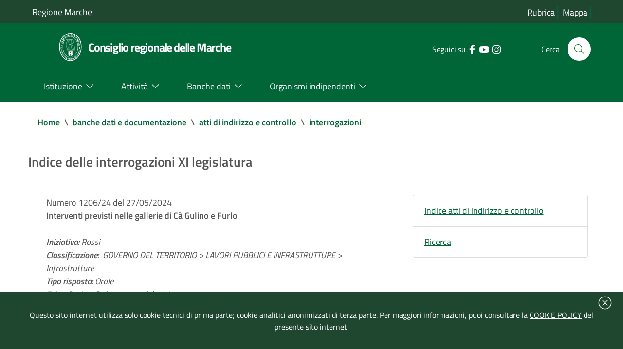

--- FILE ---
content_type: text/html; charset=iso-8859-1
request_url: https://www.consiglio.marche.it/banche_dati_e_documentazione/atti_di_indirizzo_e_controllo/interrogazioni/index.php?start=420&leg=XI
body_size: 67163
content:
<!doctype html>
 	<html  lang="it">
 	<head>
 		<title> Indice delle interrogazioni XI legislatura -  Consiglio regionale delle Marche</title>
				<meta http-equiv="Content-Type" content="text/html; charset=iso-8859-1" />
 		<meta name="viewport" content="width=device-width, initial-scale=1, shrink-to-fit=no">
		<meta name="keywords" content="regione marche, assemblea legislativa, consiglio regionale, marche" />
        <meta name="description" content="Sito ufficiale del Consiglio-Assemblea legislativa della Regione Marche" />
	    <link  href="/include/css/bootstrap-italia.min.css" rel="stylesheet" type="text/css" /> 
 		<link href="/include/css/default.css" rel="stylesheet" type="text/css" />
 	</head>	
	<body>
<!-- inizio header-->
<header class="it-header-wrapper it-header-sticky">
  <div class="it-header-slim-wrapper bg-verdescuro">
    <div class="container">
      <div class="row ">
        <div class="col-12 ">
          <div class="it-header-slim-wrapper-content">
            <a class="d-lg-block"  title="Vai al sito della regione marche | link esterno" href="https://www.regione.marche.it">Regione Marche</a>
              <div class="header-slim-right-zone">
				<div class="it-header-link float-left text-right d-xl-block d-lg-block d-md-block d-sm-block">
					<a aria-label="Vai alla rubrica del consiglio" title="Vai alla pagina: rubrica del consiglio" href="/rubrica/" accesskey='r' >Rubrica</a>
					<a aria-label="Vai alla mappa del sito" title="Vai alla pagina: mappa del sito" href="/mappa/" accesskey='m' >Mappa</a>
										</div>
            </div>
          </div> 
        </div>
      </div>
    </div>
  </div>

  <div class="it-nav-wrapper">
    <div class="it-header-center-wrapper bg-verde">
      <div class="container">
        <div class="row">
          <div class="col-12">
            <div class="it-header-center-content-wrapper">
              <div class="it-brand-wrapper">
                <a href="https://www.consiglio.marche.it" accesskey='h'>
				 <img src="/immagini/logo-consiglio.svg" alt="logo consiglio" title="logo consiglio" style="max-width:75px;" >
                  <div class="it-brand-text">
                    <h1 class="no_toc" style="font-size:1.35em">Consiglio regionale delle Marche</h1>
                  </div>
                </a>
              </div>
              <div class="it-right-zone">
                <div class="it-socials d-sm-flex">
                  <span class="d-none d-md-block">Seguici su</span>
                    <ul><li><a target="_blank" rel="noreferrer" href="https://www.facebook.com/Consiglio-regionale-delle-Marche-664046723681881/" aria-label="Collegamento a sito esterno - Facebook - nuova finestra" title="Seguici su Facebook | link esterno">
                        <svg class="icon" aria-label="vai alla pagina facebook del consiglio">
                          <use
                            xlink:href="/immagini/sprite.svg#it-facebook"></use>
                        </svg>
                      </a></li>
                    <li><a target="_blank" rel="noreferrer" href="https://www.youtube.com/user/ConsiglioMarche" aria-label="Collegamento a sito esterno - YouTube - nuova finestra" title="Seguici su YouTube | link esterno">
                        <svg class="icon" aria-label="vai al canale youtube del consiglio">
                          <use
                            xlink:href="/immagini/sprite.svg#it-youtube"></use>
                        </svg>
                      </a></li>
					  <li><a target="_blank" rel="noreferrer" href="https://www.instagram.com/consiglio.regionale.marche/" aria-label="Collegamento a sito esterno - Instagram - nuova finestra" title="Seguici su Instagram | link esterno">
                        <svg class="icon" aria-label="vai al canale instagram del consiglio">
                          <use
                            xlink:href="/immagini/sprite.svg#it-instagram"></use>
                        </svg>
                      </a></li>
					  </ul>
                </div>
                <div class="it-search-wrapper">
                 <span class="d-none d-md-block">Cerca</span>
                  <a aria-label="Cerca" class="search-link rounded-icon" title="Cerca nel sito"
                     href="/cerca/"> 
                    <svg class="icon" aria-label="cerca nel sito">
                      <use
                        xlink:href="/immagini/sprite.svg#it-search"></use>
                    </svg>
                  </a>
                </div>
              </div>
            </div>
          </div>
        </div>
      </div>
    </div>
    <div class="it-header-navbar-wrapper bg-verde">
      <div class="container">
        <div class="row">
          <div class="col-12 ">
            <nav class="navbar navbar-expand-lg has-megamenu">
              <button aria-controls="nav10" aria-expanded="false"
                      aria-label="Toggle navigation" class="custom-navbar-toggler"
                      data-target="#nav10" type="button" title="menu" >
                <svg class="icon" aria-label="Espandi menu">
                  <use
                    xlink:href="/immagini/sprite.svg#it-burger"></use>
                </svg>
              </button>
              <div class="navbar-collapsable" id="nav10">
                <div class="overlay"></div>
                              <div class="menu-wrapper">
                  <ul class="navbar-nav">
				  <li class="nav-item dropdown megamenu">
					  <a class="nav-link dropdown-toggle" href="/istituzione/" accesskey='i' id="navbardrop" data-toggle="dropdown" aria-haspopup="true" aria-expanded="false"><span>Istituzione</span> <svg class="icon right" aria-label="espandi/comprimi sottosezione"><use xlink:href="/immagini/sprite.svg#it-expand"></use></svg></a>
					  <div class="dropdown-menu">
						<div class="row">
						  <div class="col-12 col-lg-12">
							<div class="link-list-wrapper">
							  <ul class="link-list">
								<li><a class="list-item" href="/istituzione/presidente/" aria-label="Vai alla pagina: Presidente" title="Vai alla pagina: Presidente"><span style="line-height: 150%;">Presidente</span></a></li>
								<li><a class="list-item" href="/istituzione/ufficio_di_presidenza/" aria-label="Vai alla pagina: Ufficio di Presidenza" title="Vai alla pagina: Ufficio di Presidenza"><span>Ufficio di Presidenza</span></a></li>
							    <li><a class="list-item" href="/organizzazione" aria-label="Vai alla pagina: Uffici e struttura amministrativa" title="Vai alla pagina: Uffici e struttura amministrativa"><span>Uffici e struttura amministrativa</span></a></li>
							  </ul>
							  <ul class="link-list">
								<li><a class="list-item" href="/istituzione/gruppi_consiliari/" aria-label="Vai alla pagina: Gruppi consiliari" title="Vai alla pagina: Gruppi consiliari"><span>Gruppi consiliari</span></a></li>
								<li><a class="list-item" href="/istituzione/consiglieri/" aria-label="Vai alla pagina: Consiglieri" title="Vai alla pagina: Consiglieri"><span>Consiglieri</span></a></li>
							  </ul>
					          <ul class="link-list">
								<li><a class="list-item" href="/istituzione/commissioni/" aria-label="Vai alla pagina: Commissioni permanenti" title="Vai alla pagina: Commissioni permanenti"><span>Commissioni permanenti</span></a></li>
								<li><a class="list-item" href="/istituzione/commissioni_speciali/" aria-label="Vai alla pagina: Commissioni speciali e di inchiesta" title="Vai alla pagina: Commissioni speciali e di inchiesta"><span>Commissioni speciali e di inchiesta</span></a></li>
							  </ul>
							  <ul class="link-list">
							    <li><a class="list-item" href="/istituzione/comitato_valutazione_politiche/" aria-label="Vai alla pagina: Comitato per il controllo e la valutazione delle politiche" title="Vai alla pagina: Comitato per il controllo e la valutazione delle politiche"><span>Comitato per il controllo e la valutazione delle politiche</span></a></li>
								<li><a class="list-item" href="/istituzione/comitato_legislazione/" aria-label="Vai alla pagina: Comitato assembleare per la legislazione" title="Vai alla pagina: Comitato assembleare per la legislazione"><span>Comitato assembleare per la legislazione</span></a></li>
								<li><a class="list-item" href="/istituzione/giunta_regolamento/" aria-label="Vai alla pagina: Giunta  per il regolamento interno" title="Vai alla pagina: Giunta  per il regolamento interno"><span>Giunta  per il regolamento interno</span></a></li>
							  </ul>
							</div>
						  </div>
						</div>
					  </div>
					</li>
					<li class="nav-item dropdown megamenu">
					  <a class="nav-link dropdown-toggle" href="/attivita/" accesskey='a' data-toggle="dropdown" aria-haspopup="true" aria-expanded="false"><span>Attivit&agrave;</span>  <svg class="icon right" aria-label="espandi/comprimi sottosezione"><use xlink:href="/immagini/sprite.svg#it-expand"></use></svg></a>
					  <div class="dropdown-menu">
						<div class="row">
						  <div class="col-12 col-lg-12">
							<div class="link-list-wrapper">
							    <ul class="link-list">
								<li><a class="list-item" href="/attivita/assemblea/" aria-label="Vai alla pagina: Assemblea" title="Vai alla pagina:Assemblea" ><span>Assemblea</span></a></li>
								<li><a class="list-item" href="/amministrazione_trasparente/provvedimenti/delibere_udp.php" aria-label="Vai alla pagina: Ufficio di Presidenza" title="Vai alla pagina: Ufficio di Presidenza"><span>Ufficio di Presidenza</span></a>
								</ul>
								<ul class="link-list">
								<li><a class="list-item" href="/attivita/commissioni/" aria-label="Vai alla pagina: Commissioni permanenti" title="Vai alla pagina: Commissioni permanenti" ><span>Commissioni permanenti</span></a></li>
								</ul>
								<ul class="link-list">
								<li><a class="list-item" href="/istituzione/commissioni_speciali/" aria-label="Vai alla pagina: Comitato per il controllo e la valutazione delle politiche" title="Vai alla pagina: Comitato per il controllo e la valutazione delle politiche" ><span>Commissioni speciali</span></a></li>
								</ul>
								<ul class="link-list">
								<li><a class="list-item" href="/istituzione/comitato_valutazione_politiche/lavori.php" aria-label="Vai alla pagina: Comitato per il controllo e la valutazione delle politiche" title="Vai alla pagina: Comitato per il controllo e la valutazione delle politiche" ><span>Comitato per il controllo e la valutazione delle politiche</span></a></li>
								</ul>
							</div>
						  </div>
						</div>
					  </div>
					</li>
					<li class="nav-item dropdown megamenu">
					  <a class="nav-link dropdown-toggle" href="/banche_dati_e_documentazione/" accesskey='b' data-toggle="dropdown" aria-haspopup="true" aria-expanded="false"><span>Banche dati</span>  <svg class="icon right" aria-label="espandi/comprimi sottosezione"><use xlink:href="/immagini/sprite.svg#it-expand"></use></svg></a>
					  <div class="dropdown-menu">
						<div class="row">
						  <div class="col-12 col-lg-12">
							<div class="link-list-wrapper">
							  <ul class="link-list">
								<li><a class="list-item" href="/banche_dati_e_documentazione/leggi_regionali_e_regolamenti/" aria-label="Vai alla pagina: Leggi regionali e regolamenti" title="Vai alla pagina: Leggi regionali e regolamenti"><span>Leggi regionali e regolamenti</span></a></li>
								<li><a class="list-item" href="/banche_dati_e_documentazione/atti_di_indirizzo_e_controllo/" aria-label="Vai alla pagina: Atti di indirizzo e controllo" title="Vai alla pagina: Atti di indirizzo e controllo"><span>Atti di indirizzo e controllo</span></a></li>
								<li><a class="list-item" href="/banche_dati_e_documentazione/iter_degli_atti/" aria-label="Vai alla pagina: Iter degli atti" title="Vai alla pagina: Iter degli atti"><span>Iter degli atti</span></a></li>	
							  </ul>
							  <ul class="link-list">
							    <li><a class="list-item" href="/banche_dati_e_documentazione/atti_amministrativi_e_di_programmazione/" aria-label="Vai alla pagina: Atti amministrativi e di programmazione" title="Vai alla pagina: Atti amministrativi e di programmazione"><span>Atti amministrativi e di programmazione</span></a></li>
							    <li><a class="list-item" href="/banche_dati_e_documentazione/rapporti_sullo_stato_della_legislazione" aria-label="Vai alla pagina: Rapporti sullo stato della legislazione" title="Vai alla pagina: Rapporti sullo stato della legislazione"><span>Rapporti sullo stato della legislazione</span></a></li>
							    <li><a class="list-item" href="/banche_dati_e_documentazione/rendiconto_sociale/" aria-label="Vai alla pagina: Rendiconto sociale" title="Vai alla pagina: Rendiconto sociale"><span>Rendiconto sociale</span></a></li>
							  </ul>
							  <ul class="link-list"> 
								<li><a class="list-item" href="/banche_dati_e_documentazione/nomine/" aria-label="Vai alla pagina: Nomine e designazioni" title="Vai alla pagina: Nomine e designazioni"><span>Nomine e designazioni</span></a></li>
							  </ul>
							  <ul class="link-list">
								<li><a class="list-item" href="/banche_dati_e_documentazione/bandi_di_gara_e_concorsi/bandi.php" aria-label="Vai alla pagina: Bandi di gara" title="Vai alla pagina: Bandi di gara"><span>Bandi di gara</span></a></li>
								<li><a class="list-item" href="/banche_dati_e_documentazione/bandi_di_gara_e_concorsi/concorsi.php" aria-label="Vai alla pagina: Concorsi" title="Vai alla pagina: Concorsi"><span>Concorsi</span></a></li>
								<li><a class="list-item" href="/banche_dati_e_documentazione/avvisi/" aria-label="Vai alla pagina: Avvisi" title="Vai alla pagina: Avvisi"><span>Avvisi</span></a></li>
							  </ul>
							</div>
						  </div>
						</div>
					  </div>
					</li>
					<li class="nav-item dropdown megamenu">
					  <a class="nav-link dropdown-toggle" href="/istituzione/organismi_consiliari/" accesskey='o' data-toggle="dropdown" aria-haspopup="true" aria-expanded="false" ><span>Organismi indipendenti</span>  <svg class="icon right" aria-label="espandi/comprimi sottosezione"><use xlink:href="/immagini/sprite.svg#it-expand"></use></svg></a>
					  <div class="dropdown-menu">
						<div class="row">
						  <div class="col-12 col-lg-12">
							<div class="link-list-wrapper">
							  <ul class="link-list">
							    <li><a class="list-item" href="https://www.corecom.marche.it/" aria-label="Collegamento a sito esterno del Corecom " title="Collegamento a sito esterno  del Corecom"><span>Corecom</span></a></li>
							    <li><a class="list-item" href="/istituzione/organismi_consiliari/cal/" aria-label="Vai alla pagina: CAL " title="Vai alla pagina: CAL"><span>CAL</span></a></li>
							  </ul>
							  <ul class="link-list">
								<li><a class="list-item" href="https://www.garantediritti.marche.it/" aria-label="Collegamento a sito esterno del Garante regionale " title="Collegamento a sito esterno  del Garante regionale"><span>Garante regionale dei diritti della persona</span></a></li>
							    <li><a class="list-item" href="/istituzione/organismi_consiliari/crel/" aria-label="Vai alla pagina: CREL" title="Vai alla pagina: CREL"><span>CREL</span></a></li>
							  </ul>
							  <ul class="link-list"> 
								<li><a class="list-item" href="https://www.pariopportunita.marche.it/" aria-label="Collegamento a sito esterno della commissione " title="Collegamento a sito esterno della commissione "><span>Commissione pari opportunit&agrave;</span></a></li>
                              </ul>
							  <ul class="link-list">
							    <li><a class="list-item" href="/istituzione/organismi_consiliari/associazione_ex_consiglieri/" aria-label="Vai alla pagina:  ex Consiglieri" title="Vai alla pagina: ex consiglieri"><span>Associazione ex Consiglieri</span></a></li>
							  </ul>
                              <ul class="link-list">							  
								<li><a class="list-item" href="/istituzione/organismi_consiliari/collegio_revisori/" aria-label="Vai alla pagina: Collegio dei revisori " title="Vai alla pagina:  Collegio dei revisori"><span>Collegio dei revisori dei conti della Regione Marche</span></a></li>
							  </ul>
							</div>
						  </div>
						</div>
					  </div>
					</li>
                  </ul>
                </div>
              </div>
            </nav>
          </div>
        </div>
      </div>
    </div>
  </div>
</header><!-- fine Header-->
<main>


<!-- Breadcrumb -->
 <section id="briciole" class="container px-4 my-4">
    <div class="row">
      <div class="col px-lg-4">
        <nav aria-label="breadcrumb" class="breadcrumb-container">
          <ol class="breadcrumb">
            <li class="breadcrumb-item">
                <a href="https://www.consiglio.marche.it">Home</a><span class="separator">\</span>
            </li>
            <li aria-current="page" class="breadcrumb-item active">
			 <li class="breadcrumb-item"><a href="/banche_dati_e_documentazione" title="TORNA A: banche dati e documentazione">banche dati e documentazione</a><span class="separator">\</span></li><li class="breadcrumb-item"><a href="/banche_dati_e_documentazione/atti_di_indirizzo_e_controllo" title="TORNA A: atti di indirizzo e controllo">atti di indirizzo e controllo</a><span class="separator">\</span></li><li aria-current="page" class="breadcrumb-item"><a href="/banche_dati_e_documentazione/atti_di_indirizzo_e_controllo/interrogazioni" title="TORNA A: interrogazioni">interrogazioni</a></li>          </ol>
        </nav>
      </div>
    </div>
  </section>
<section id="intro">
                    <div class="container px-4 my-4">
                        <div class="row">
                             <div class="titolosezione">
                                    <strong style="font-size:1.5em;">Indice delle interrogazioni XI legislatura</strong>
							</div>	
						</div>			
					</div>
</section>
  <div class="container px-4 my-4">
    <div class="row">
  <div class="col-lg-8 px-lg-4 py-lg-2">	 
	<div><ul class="list-group list-group-flush">   <li class="list-group-item">
   Numero 1206/24 del 27/05/2024<br />
   <strong>Interventi previsti nelle gallerie di Cà Gulino e Furlo</strong><br /><br>
   <i><strong>Iniziativa:</strong> Rossi   <br><strong>Classificazione: &nbsp;</strong>GOVERNO DEL TERRITORIO > LAVORI PUBBLICI E INFRASTRUTTURE > Infrastrutture	
   <br />
	 <strong>Tipo risposta:</strong> 
     Orale <br /><strong>Esito:</strong> Svolta     , <a href="/attivita/assemblea/sedute/scheda.php?seduta=157&leg=XI">Seduta n.157 del 06/08/2024</a> <br /><strong>Note:</strong> Risponde assessore Baldelli, replica consigliere Rossi   <br />
   <br/>
   <strong>Testo dell'interrogazione:</strong><br />      <a href="pdf/inter1206_11.pdf" title="Scarica in formato PDF, dimensione: 92Kb"><img src="/include/icone/pdf.gif" style="border:0;padding:0;" alt="Scarica in formato PDF, dimensione: 92Kb" /></a>
     <a href="pdf/inter1206_11.pdf" title="Scarica in formato PDF, dimensione: 92Kb">Scarica documento in formato PDF</a>    
	  </i></li>
   <li class="list-group-item">
   Numero 1205/24 del 23/05/2024<br />
   <strong>Bandi Comune di Visso per assegnazione 6 locali Piazza Maria Cappa in funzione delle ordinanze OCDPC n.408/2016 art.3, dall&#039;OCDPC 489/17 e dall&#039;Ord. CSRS n. 9/2016</strong><br /><br>
   <i><strong>Iniziativa:</strong> Borroni   <br><strong>Classificazione: &nbsp;</strong>CRISI SISMA 2016 > Attivita' produttive e politiche del lavoro	
   <br />
	 <strong>Tipo risposta:</strong> 
     Orale <br /><strong>Esito:</strong> Ritirata     , <a href="/attivita/assemblea/sedute/scheda.php?seduta=152&leg=XI">Seduta n.152 del 18/06/2024</a> <br /><strong>Note:</strong> Ritirata in Aula dal presentatore   <br />
   <br/>
   <strong>Testo dell'interrogazione:</strong><br />      <a href="pdf/inter1205_11.pdf" title="Scarica in formato PDF, dimensione: 107Kb"><img src="/include/icone/pdf.gif" style="border:0;padding:0;" alt="Scarica in formato PDF, dimensione: 107Kb" /></a>
     <a href="pdf/inter1205_11.pdf" title="Scarica in formato PDF, dimensione: 107Kb">Scarica documento in formato PDF</a>    
	  </i></li>
   <li class="list-group-item">
   Numero 1204/24 del 22/05/2024<br />
   <strong>Cup fuori servizio: un problema che ha paralizzato la Regione</strong><br /><br>
   <i><strong>Iniziativa:</strong> Ruggeri   <br><strong>Classificazione: &nbsp;</strong>SERVIZI SANITARI E POLITICHE SOCIALI > SANITA' > Controllo dei servizi sanitari	
   <br />
	 <strong>Tipo risposta:</strong> 
     Orale <br /><strong>Esito:</strong> Svolta     , <a href="/attivita/assemblea/sedute/scheda.php?seduta=157&leg=XI">Seduta n.157 del 06/08/2024</a> <br /><strong>Note:</strong> Risponde assessore Saltamartini, replica consigliere Ruggeri   <br />
   <br/>
   <strong>Testo dell'interrogazione:</strong><br />      <a href="pdf/inter1204_11.pdf" title="Scarica in formato PDF, dimensione: 68Kb"><img src="/include/icone/pdf.gif" style="border:0;padding:0;" alt="Scarica in formato PDF, dimensione: 68Kb" /></a>
     <a href="pdf/inter1204_11.pdf" title="Scarica in formato PDF, dimensione: 68Kb">Scarica documento in formato PDF</a>    
	  </i></li>
   <li class="list-group-item">
   Numero 1203/24 del 17/05/2024<br />
   <strong>Immediato intervento per la riduzione delle tariffe della Frecciarossa</strong><br /><br>
   <i><strong>Iniziativa:</strong> Vitri, Mangialardi, Casini, Biancani, Bora, Carancini, Cesetti, Mastrovincenzo   <br><strong>Classificazione: &nbsp;</strong>GOVERNO DEL TERRITORIO > TRASPORTI > Trasporto ferroviario	
   <br />
	 <strong>Tipo risposta:</strong> 
     Immediata <br /><strong>Esito:</strong> Svolta     , <a href="/attivita/assemblea/sedute/scheda.php?seduta=151&leg=XI">Seduta n.151 del 21/05/2024</a> <br /><strong>Note:</strong> Risponde assessore Branconi, replica consigliere Vitri   <br />
   <br/>
   <strong>Testo dell'interrogazione:</strong><br />      <a href="pdf/inter1203_11.pdf" title="Scarica in formato PDF, dimensione: 57Kb"><img src="/include/icone/pdf.gif" style="border:0;padding:0;" alt="Scarica in formato PDF, dimensione: 57Kb" /></a>
     <a href="pdf/inter1203_11.pdf" title="Scarica in formato PDF, dimensione: 57Kb">Scarica documento in formato PDF</a>    
	  </i></li>
   <li class="list-group-item">
   Numero 1202/24 del 17/05/2024<br />
   <strong>Risorse per i laboratori di analisi chimico cliniche che operano in regime di convenzione con il Sistema sanitario regionale</strong><br /><br>
   <i><strong>Iniziativa:</strong> Mangialardi, Bora, Biancani, Carancini, Casini, Cesetti, Mastrovincenzo, Vitri   <br><strong>Classificazione: &nbsp;</strong>SERVIZI SANITARI E POLITICHE SOCIALI > ASPETTI ECONOMICI E FINANZIARI SANITA' > Spesa sanitaria e socio sanitaria	
   <br />
	 <strong>Tipo risposta:</strong> 
     Immediata <br /><strong>Esito:</strong> Svolta     , <a href="/attivita/assemblea/sedute/scheda.php?seduta=151&leg=XI">Seduta n.151 del 21/05/2024</a> <br /><strong>Note:</strong> Risponde assessore Saltamartini, replica consigliere Mangialardi   <br />
   <br/>
   <strong>Testo dell'interrogazione:</strong><br />      <a href="pdf/inter1202_11.pdf" title="Scarica in formato PDF, dimensione: 54Kb"><img src="/include/icone/pdf.gif" style="border:0;padding:0;" alt="Scarica in formato PDF, dimensione: 54Kb" /></a>
     <a href="pdf/inter1202_11.pdf" title="Scarica in formato PDF, dimensione: 54Kb">Scarica documento in formato PDF</a>    
	  </i></li>
   <li class="list-group-item">
   Numero 1201/24 del 16/05/2024<br />
   <strong>Stato di attuazione della Mozione n.273 del 28/09/2022</strong><br /><br>
   <i><strong>Iniziativa:</strong> Rossi   <br><strong>Classificazione: &nbsp;</strong>GOVERNO DEL TERRITORIO >  PROTEZIONE CIVILE E EVENTI CALAMITOSI > Alluvione	
   <br />
	 <strong>Tipo risposta:</strong> 
     Immediata <br /><strong>Esito:</strong> Svolta     , <a href="/attivita/assemblea/sedute/scheda.php?seduta=152&leg=XI">Seduta n.152 del 18/06/2024</a> <br /><strong>Note:</strong> Risponde Assessore Antonini, replica Consigliere Rossi   <br />
   <br/>
   <strong>Testo dell'interrogazione:</strong><br />      <a href="pdf/inter1201_11.pdf" title="Scarica in formato PDF, dimensione: 53Kb"><img src="/include/icone/pdf.gif" style="border:0;padding:0;" alt="Scarica in formato PDF, dimensione: 53Kb" /></a>
     <a href="pdf/inter1201_11.pdf" title="Scarica in formato PDF, dimensione: 53Kb">Scarica documento in formato PDF</a>    
	  </i></li>
   <li class="list-group-item">
   Numero 1200/24 del 16/05/2024<br />
   <strong>Realizzazione ed esercizio di un impianto di produzione di biometano nel Comune di Fermo in località San Marco alle Paludi</strong><br /><br>
   <i><strong>Iniziativa:</strong> Cesetti, Mangialardi, Casini, Biancani, Bora, Carancini, Mastrovincenzo, Vitri   <br><strong>Classificazione: &nbsp;</strong>SVILUPPO ECONOMICO E ATTIVITA' PRODUTTIVE > ENERGIA / FONTI ENERGETICHE > Energie alternative	
   <br />
	 <strong>Tipo risposta:</strong> 
     Immediata <br /><strong>Esito:</strong> Svolta     , <a href="/attivita/assemblea/sedute/scheda.php?seduta=151&leg=XI">Seduta n.151 del 21/05/2024</a> <br /><strong>Note:</strong> Risponde assessore Aguzzi, replica consigliere Cesetti   <br />
   <br/>
   <strong>Testo dell'interrogazione:</strong><br />      <a href="pdf/inter1200_11.pdf" title="Scarica in formato PDF, dimensione: 108Kb"><img src="/include/icone/pdf.gif" style="border:0;padding:0;" alt="Scarica in formato PDF, dimensione: 108Kb" /></a>
     <a href="pdf/inter1200_11.pdf" title="Scarica in formato PDF, dimensione: 108Kb">Scarica documento in formato PDF</a>    
	  </i></li>
   <li class="list-group-item">
   Numero 1199/24 del 16/05/2024<br />
   <strong>Rapporti sulla Ricostruzione Sisma</strong><br /><br>
   <i><strong>Iniziativa:</strong> Carancini, Mangialardi, Casini, Biancani, Bora, Cesetti, Mastrovincenzo, Vitri   <br><strong>Classificazione: &nbsp;</strong>CRISI SISMA 2016 > Rapporti interregionali e con lo stato	
   <br />
	 <strong>Tipo risposta:</strong> 
     Orale <br /><strong>Esito:</strong> Svolta     , <a href="/attivita/assemblea/sedute/scheda.php?seduta=157&leg=XI">Seduta n.157 del 06/08/2024</a> <br /><strong>Note:</strong> Risponde assessore Brandoni, replica consigliere Carancini   <br />
   <br/>
   <strong>Testo dell'interrogazione:</strong><br />      <a href="pdf/inter1199_11.pdf" title="Scarica in formato PDF, dimensione: 109Kb"><img src="/include/icone/pdf.gif" style="border:0;padding:0;" alt="Scarica in formato PDF, dimensione: 109Kb" /></a>
     <a href="pdf/inter1199_11.pdf" title="Scarica in formato PDF, dimensione: 109Kb">Scarica documento in formato PDF</a>    
	  </i></li>
   <li class="list-group-item">
   Numero 1198/24 del 16/05/2024<br />
   <strong>Trasferimento servizi salute mentale dall&#039;area del cantiere del nuovo ospedale di Pesaro</strong><br /><br>
   <i><strong>Iniziativa:</strong> Biancani, Vitri, Mangialardi, Bora, Carancini, Casini, Cesetti, Mastrovincenzo   <br><strong>Classificazione: &nbsp;</strong>SERVIZI SANITARI E POLITICHE SOCIALI > SANITA' > Controllo dei servizi sanitari	
   <br />
	 <strong>Tipo risposta:</strong> 
     Immediata <br /><strong>Esito:</strong> Svolta     , <a href="/attivita/assemblea/sedute/scheda.php?seduta=151&leg=XI">Seduta n.151 del 21/05/2024</a> <br /><strong>Note:</strong> Risponde assessore Saltamartini, replica consigliere Biancani   <br />
   <br/>
   <strong>Testo dell'interrogazione:</strong><br />      <a href="pdf/inter1198_11.pdf" title="Scarica in formato PDF, dimensione: 101Kb"><img src="/include/icone/pdf.gif" style="border:0;padding:0;" alt="Scarica in formato PDF, dimensione: 101Kb" /></a>
     <a href="pdf/inter1198_11.pdf" title="Scarica in formato PDF, dimensione: 101Kb">Scarica documento in formato PDF</a>    
	  </i></li>
   <li class="list-group-item">
   Numero 1197/24 del 16/05/2024<br />
   <strong>Situazione casa di riposo di Appignano (MC)</strong><br /><br>
   <i><strong>Iniziativa:</strong> Carancini, Mastrovincenzo, Mangialardi, Casini, Biancani, Bora, Cesetti, Vitri   <br><strong>Classificazione: &nbsp;</strong>SERVIZI SANITARI E POLITICHE SOCIALI > POLITICHE SOCIALI > Strutture assistenziali	
   <br />
	 <strong>Tipo risposta:</strong> 
     Immediata <br /><strong>Esito:</strong> Svolta     , <a href="/attivita/assemblea/sedute/scheda.php?seduta=151&leg=XI">Seduta n.151 del 21/05/2024</a> <br /><strong>Note:</strong> Risponde assessore Saltamartini, replica consigliere Carancini   <br />
   <br/>
   <strong>Testo dell'interrogazione:</strong><br />      <a href="pdf/inter1197_11.pdf" title="Scarica in formato PDF, dimensione: 101Kb"><img src="/include/icone/pdf.gif" style="border:0;padding:0;" alt="Scarica in formato PDF, dimensione: 101Kb" /></a>
     <a href="pdf/inter1197_11.pdf" title="Scarica in formato PDF, dimensione: 101Kb">Scarica documento in formato PDF</a>    
	  </i></li>
</ul></div><br style="clear:both;" />

<nav class="pagination-wrapper justify-content-center bgverde" aria-label="navigazione dei risultati">
  <ul class="pagination">
         <li class="page-item"><a  class="page-link" href="/banche_dati_e_documentazione/atti_di_indirizzo_e_controllo/interrogazioni/index.php?start=410&amp;&leg=XI" title="pagina precedente"> <svg class="icon icon-primary"><use xlink:href="/immagini/sprite.svg#it-chevron-left"></use></svg>
        <span class="sr-only">Pagina precedente</span></a></li>
            <li class="page-item"><a class="page-link" href="/banche_dati_e_documentazione/atti_di_indirizzo_e_controllo/interrogazioni/index.php?start=0&leg=XI" title="Vai a Pagina 1">1</a></li>
           <li class="page-item"><a class="page-link" href="/banche_dati_e_documentazione/atti_di_indirizzo_e_controllo/interrogazioni/index.php?start=10&leg=XI" title="Vai a Pagina 2">2</a></li>
           <li class="page-item"><a class="page-link" href="/banche_dati_e_documentazione/atti_di_indirizzo_e_controllo/interrogazioni/index.php?start=20&leg=XI" title="Vai a Pagina 3">3</a></li>
           <li class="page-item"><a class="page-link" href="/banche_dati_e_documentazione/atti_di_indirizzo_e_controllo/interrogazioni/index.php?start=30&leg=XI" title="Vai a Pagina 4">4</a></li>
           <li class="page-item"><a class="page-link" href="/banche_dati_e_documentazione/atti_di_indirizzo_e_controllo/interrogazioni/index.php?start=40&leg=XI" title="Vai a Pagina 5">5</a></li>
           <li class="page-item"><a class="page-link" href="/banche_dati_e_documentazione/atti_di_indirizzo_e_controllo/interrogazioni/index.php?start=50&leg=XI" title="Vai a Pagina 6">6</a></li>
           <li class="page-item"><a class="page-link" href="/banche_dati_e_documentazione/atti_di_indirizzo_e_controllo/interrogazioni/index.php?start=60&leg=XI" title="Vai a Pagina 7">7</a></li>
           <li class="page-item"><a class="page-link" href="/banche_dati_e_documentazione/atti_di_indirizzo_e_controllo/interrogazioni/index.php?start=70&leg=XI" title="Vai a Pagina 8">8</a></li>
           <li class="page-item"><a class="page-link" href="/banche_dati_e_documentazione/atti_di_indirizzo_e_controllo/interrogazioni/index.php?start=80&leg=XI" title="Vai a Pagina 9">9</a></li>
           <li class="page-item"><a class="page-link" href="/banche_dati_e_documentazione/atti_di_indirizzo_e_controllo/interrogazioni/index.php?start=90&leg=XI" title="Vai a Pagina 10">10</a></li>
           <li class="page-item"><a class="page-link" href="/banche_dati_e_documentazione/atti_di_indirizzo_e_controllo/interrogazioni/index.php?start=100&leg=XI" title="Vai a Pagina 11">11</a></li>
           <li class="page-item"><a class="page-link" href="/banche_dati_e_documentazione/atti_di_indirizzo_e_controllo/interrogazioni/index.php?start=110&leg=XI" title="Vai a Pagina 12">12</a></li>
           <li class="page-item"><a class="page-link" href="/banche_dati_e_documentazione/atti_di_indirizzo_e_controllo/interrogazioni/index.php?start=120&leg=XI" title="Vai a Pagina 13">13</a></li>
           <li class="page-item"><a class="page-link" href="/banche_dati_e_documentazione/atti_di_indirizzo_e_controllo/interrogazioni/index.php?start=130&leg=XI" title="Vai a Pagina 14">14</a></li>
           <li class="page-item"><a class="page-link" href="/banche_dati_e_documentazione/atti_di_indirizzo_e_controllo/interrogazioni/index.php?start=140&leg=XI" title="Vai a Pagina 15">15</a></li>
           <li class="page-item"><a class="page-link" href="/banche_dati_e_documentazione/atti_di_indirizzo_e_controllo/interrogazioni/index.php?start=150&leg=XI" title="Vai a Pagina 16">16</a></li>
           <li class="page-item"><a class="page-link" href="/banche_dati_e_documentazione/atti_di_indirizzo_e_controllo/interrogazioni/index.php?start=160&leg=XI" title="Vai a Pagina 17">17</a></li>
           <li class="page-item"><a class="page-link" href="/banche_dati_e_documentazione/atti_di_indirizzo_e_controllo/interrogazioni/index.php?start=170&leg=XI" title="Vai a Pagina 18">18</a></li>
           <li class="page-item"><a class="page-link" href="/banche_dati_e_documentazione/atti_di_indirizzo_e_controllo/interrogazioni/index.php?start=180&leg=XI" title="Vai a Pagina 19">19</a></li>
           <li class="page-item"><a class="page-link" href="/banche_dati_e_documentazione/atti_di_indirizzo_e_controllo/interrogazioni/index.php?start=190&leg=XI" title="Vai a Pagina 20">20</a></li>
           <li class="page-item"><a class="page-link" href="/banche_dati_e_documentazione/atti_di_indirizzo_e_controllo/interrogazioni/index.php?start=200&leg=XI" title="Vai a Pagina 21">21</a></li>
           <li class="page-item"><a class="page-link" href="/banche_dati_e_documentazione/atti_di_indirizzo_e_controllo/interrogazioni/index.php?start=210&leg=XI" title="Vai a Pagina 22">22</a></li>
           <li class="page-item"><a class="page-link" href="/banche_dati_e_documentazione/atti_di_indirizzo_e_controllo/interrogazioni/index.php?start=220&leg=XI" title="Vai a Pagina 23">23</a></li>
           <li class="page-item"><a class="page-link" href="/banche_dati_e_documentazione/atti_di_indirizzo_e_controllo/interrogazioni/index.php?start=230&leg=XI" title="Vai a Pagina 24">24</a></li>
           <li class="page-item"><a class="page-link" href="/banche_dati_e_documentazione/atti_di_indirizzo_e_controllo/interrogazioni/index.php?start=240&leg=XI" title="Vai a Pagina 25">25</a></li>
           <li class="page-item"><a class="page-link" href="/banche_dati_e_documentazione/atti_di_indirizzo_e_controllo/interrogazioni/index.php?start=250&leg=XI" title="Vai a Pagina 26">26</a></li>
           <li class="page-item"><a class="page-link" href="/banche_dati_e_documentazione/atti_di_indirizzo_e_controllo/interrogazioni/index.php?start=260&leg=XI" title="Vai a Pagina 27">27</a></li>
           <li class="page-item"><a class="page-link" href="/banche_dati_e_documentazione/atti_di_indirizzo_e_controllo/interrogazioni/index.php?start=270&leg=XI" title="Vai a Pagina 28">28</a></li>
           <li class="page-item"><a class="page-link" href="/banche_dati_e_documentazione/atti_di_indirizzo_e_controllo/interrogazioni/index.php?start=280&leg=XI" title="Vai a Pagina 29">29</a></li>
           <li class="page-item"><a class="page-link" href="/banche_dati_e_documentazione/atti_di_indirizzo_e_controllo/interrogazioni/index.php?start=290&leg=XI" title="Vai a Pagina 30">30</a></li>
           <li class="page-item"><a class="page-link" href="/banche_dati_e_documentazione/atti_di_indirizzo_e_controllo/interrogazioni/index.php?start=300&leg=XI" title="Vai a Pagina 31">31</a></li>
           <li class="page-item"><a class="page-link" href="/banche_dati_e_documentazione/atti_di_indirizzo_e_controllo/interrogazioni/index.php?start=310&leg=XI" title="Vai a Pagina 32">32</a></li>
           <li class="page-item"><a class="page-link" href="/banche_dati_e_documentazione/atti_di_indirizzo_e_controllo/interrogazioni/index.php?start=320&leg=XI" title="Vai a Pagina 33">33</a></li>
           <li class="page-item"><a class="page-link" href="/banche_dati_e_documentazione/atti_di_indirizzo_e_controllo/interrogazioni/index.php?start=330&leg=XI" title="Vai a Pagina 34">34</a></li>
           <li class="page-item"><a class="page-link" href="/banche_dati_e_documentazione/atti_di_indirizzo_e_controllo/interrogazioni/index.php?start=340&leg=XI" title="Vai a Pagina 35">35</a></li>
           <li class="page-item"><a class="page-link" href="/banche_dati_e_documentazione/atti_di_indirizzo_e_controllo/interrogazioni/index.php?start=350&leg=XI" title="Vai a Pagina 36">36</a></li>
           <li class="page-item"><a class="page-link" href="/banche_dati_e_documentazione/atti_di_indirizzo_e_controllo/interrogazioni/index.php?start=360&leg=XI" title="Vai a Pagina 37">37</a></li>
           <li class="page-item"><a class="page-link" href="/banche_dati_e_documentazione/atti_di_indirizzo_e_controllo/interrogazioni/index.php?start=370&leg=XI" title="Vai a Pagina 38">38</a></li>
           <li class="page-item"><a class="page-link" href="/banche_dati_e_documentazione/atti_di_indirizzo_e_controllo/interrogazioni/index.php?start=380&leg=XI" title="Vai a Pagina 39">39</a></li>
           <li class="page-item"><a class="page-link" href="/banche_dati_e_documentazione/atti_di_indirizzo_e_controllo/interrogazioni/index.php?start=390&leg=XI" title="Vai a Pagina 40">40</a></li>
           <li class="page-item"><a class="page-link" href="/banche_dati_e_documentazione/atti_di_indirizzo_e_controllo/interrogazioni/index.php?start=400&leg=XI" title="Vai a Pagina 41">41</a></li>
           <li class="page-item"><a class="page-link" href="/banche_dati_e_documentazione/atti_di_indirizzo_e_controllo/interrogazioni/index.php?start=410&leg=XI" title="Vai a Pagina 42">42</a></li>
<li class="page-item"><a class="page-link" aria-current="page"><span class="currentpage">43</span></a></li>           <li class="page-item"><a class="page-link" href="/banche_dati_e_documentazione/atti_di_indirizzo_e_controllo/interrogazioni/index.php?start=430&leg=XI" title="Vai a Pagina 44">44</a></li>
           <li class="page-item"><a class="page-link" href="/banche_dati_e_documentazione/atti_di_indirizzo_e_controllo/interrogazioni/index.php?start=440&leg=XI" title="Vai a Pagina 45">45</a></li>
           <li class="page-item"><a class="page-link" href="/banche_dati_e_documentazione/atti_di_indirizzo_e_controllo/interrogazioni/index.php?start=450&leg=XI" title="Vai a Pagina 46">46</a></li>
           <li class="page-item"><a class="page-link" href="/banche_dati_e_documentazione/atti_di_indirizzo_e_controllo/interrogazioni/index.php?start=460&leg=XI" title="Vai a Pagina 47">47</a></li>
           <li class="page-item"><a class="page-link" href="/banche_dati_e_documentazione/atti_di_indirizzo_e_controllo/interrogazioni/index.php?start=470&leg=XI" title="Vai a Pagina 48">48</a></li>
           <li class="page-item"><a class="page-link" href="/banche_dati_e_documentazione/atti_di_indirizzo_e_controllo/interrogazioni/index.php?start=480&leg=XI" title="Vai a Pagina 49">49</a></li>
           <li class="page-item"><a class="page-link" href="/banche_dati_e_documentazione/atti_di_indirizzo_e_controllo/interrogazioni/index.php?start=490&leg=XI" title="Vai a Pagina 50">50</a></li>
           <li class="page-item"><a class="page-link" href="/banche_dati_e_documentazione/atti_di_indirizzo_e_controllo/interrogazioni/index.php?start=500&leg=XI" title="Vai a Pagina 51">51</a></li>
           <li class="page-item"><a class="page-link" href="/banche_dati_e_documentazione/atti_di_indirizzo_e_controllo/interrogazioni/index.php?start=510&leg=XI" title="Vai a Pagina 52">52</a></li>
           <li class="page-item"><a class="page-link" href="/banche_dati_e_documentazione/atti_di_indirizzo_e_controllo/interrogazioni/index.php?start=520&leg=XI" title="Vai a Pagina 53">53</a></li>
           <li class="page-item"><a class="page-link" href="/banche_dati_e_documentazione/atti_di_indirizzo_e_controllo/interrogazioni/index.php?start=530&leg=XI" title="Vai a Pagina 54">54</a></li>
           <li class="page-item"><a class="page-link" href="/banche_dati_e_documentazione/atti_di_indirizzo_e_controllo/interrogazioni/index.php?start=540&leg=XI" title="Vai a Pagina 55">55</a></li>
           <li class="page-item"><a class="page-link" href="/banche_dati_e_documentazione/atti_di_indirizzo_e_controllo/interrogazioni/index.php?start=550&leg=XI" title="Vai a Pagina 56">56</a></li>
           <li class="page-item"><a class="page-link" href="/banche_dati_e_documentazione/atti_di_indirizzo_e_controllo/interrogazioni/index.php?start=560&leg=XI" title="Vai a Pagina 57">57</a></li>
           <li class="page-item"><a class="page-link" href="/banche_dati_e_documentazione/atti_di_indirizzo_e_controllo/interrogazioni/index.php?start=570&leg=XI" title="Vai a Pagina 58">58</a></li>
           <li class="page-item"><a class="page-link" href="/banche_dati_e_documentazione/atti_di_indirizzo_e_controllo/interrogazioni/index.php?start=580&leg=XI" title="Vai a Pagina 59">59</a></li>
           <li class="page-item"><a class="page-link" href="/banche_dati_e_documentazione/atti_di_indirizzo_e_controllo/interrogazioni/index.php?start=590&leg=XI" title="Vai a Pagina 60">60</a></li>
           <li class="page-item"><a class="page-link" href="/banche_dati_e_documentazione/atti_di_indirizzo_e_controllo/interrogazioni/index.php?start=600&leg=XI" title="Vai a Pagina 61">61</a></li>
           <li class="page-item"><a class="page-link" href="/banche_dati_e_documentazione/atti_di_indirizzo_e_controllo/interrogazioni/index.php?start=610&leg=XI" title="Vai a Pagina 62">62</a></li>
           <li class="page-item"><a class="page-link" href="/banche_dati_e_documentazione/atti_di_indirizzo_e_controllo/interrogazioni/index.php?start=620&leg=XI" title="Vai a Pagina 63">63</a></li>
           <li class="page-item"><a class="page-link" href="/banche_dati_e_documentazione/atti_di_indirizzo_e_controllo/interrogazioni/index.php?start=630&leg=XI" title="Vai a Pagina 64">64</a></li>
           <li class="page-item"><a class="page-link" href="/banche_dati_e_documentazione/atti_di_indirizzo_e_controllo/interrogazioni/index.php?start=640&leg=XI" title="Vai a Pagina 65">65</a></li>
           <li class="page-item"><a class="page-link" href="/banche_dati_e_documentazione/atti_di_indirizzo_e_controllo/interrogazioni/index.php?start=650&leg=XI" title="Vai a Pagina 66">66</a></li>
           <li class="page-item"><a class="page-link" href="/banche_dati_e_documentazione/atti_di_indirizzo_e_controllo/interrogazioni/index.php?start=660&leg=XI" title="Vai a Pagina 67">67</a></li>
           <li class="page-item"><a class="page-link" href="/banche_dati_e_documentazione/atti_di_indirizzo_e_controllo/interrogazioni/index.php?start=670&leg=XI" title="Vai a Pagina 68">68</a></li>
           <li class="page-item"><a class="page-link" href="/banche_dati_e_documentazione/atti_di_indirizzo_e_controllo/interrogazioni/index.php?start=680&leg=XI" title="Vai a Pagina 69">69</a></li>
           <li class="page-item"><a class="page-link" href="/banche_dati_e_documentazione/atti_di_indirizzo_e_controllo/interrogazioni/index.php?start=690&leg=XI" title="Vai a Pagina 70">70</a></li>
           <li class="page-item"><a class="page-link" href="/banche_dati_e_documentazione/atti_di_indirizzo_e_controllo/interrogazioni/index.php?start=700&leg=XI" title="Vai a Pagina 71">71</a></li>
           <li class="page-item"><a class="page-link" href="/banche_dati_e_documentazione/atti_di_indirizzo_e_controllo/interrogazioni/index.php?start=710&leg=XI" title="Vai a Pagina 72">72</a></li>
           <li class="page-item"><a class="page-link" href="/banche_dati_e_documentazione/atti_di_indirizzo_e_controllo/interrogazioni/index.php?start=720&leg=XI" title="Vai a Pagina 73">73</a></li>
           <li class="page-item"><a class="page-link" href="/banche_dati_e_documentazione/atti_di_indirizzo_e_controllo/interrogazioni/index.php?start=730&leg=XI" title="Vai a Pagina 74">74</a></li>
           <li class="page-item"><a class="page-link" href="/banche_dati_e_documentazione/atti_di_indirizzo_e_controllo/interrogazioni/index.php?start=740&leg=XI" title="Vai a Pagina 75">75</a></li>
           <li class="page-item"><a class="page-link" href="/banche_dati_e_documentazione/atti_di_indirizzo_e_controllo/interrogazioni/index.php?start=750&leg=XI" title="Vai a Pagina 76">76</a></li>
           <li class="page-item"><a class="page-link" href="/banche_dati_e_documentazione/atti_di_indirizzo_e_controllo/interrogazioni/index.php?start=760&leg=XI" title="Vai a Pagina 77">77</a></li>
           <li class="page-item"><a class="page-link" href="/banche_dati_e_documentazione/atti_di_indirizzo_e_controllo/interrogazioni/index.php?start=770&leg=XI" title="Vai a Pagina 78">78</a></li>
           <li class="page-item"><a class="page-link" href="/banche_dati_e_documentazione/atti_di_indirizzo_e_controllo/interrogazioni/index.php?start=780&leg=XI" title="Vai a Pagina 79">79</a></li>
           <li class="page-item"><a class="page-link" href="/banche_dati_e_documentazione/atti_di_indirizzo_e_controllo/interrogazioni/index.php?start=790&leg=XI" title="Vai a Pagina 80">80</a></li>
           <li class="page-item"><a class="page-link" href="/banche_dati_e_documentazione/atti_di_indirizzo_e_controllo/interrogazioni/index.php?start=800&leg=XI" title="Vai a Pagina 81">81</a></li>
           <li class="page-item"><a class="page-link" href="/banche_dati_e_documentazione/atti_di_indirizzo_e_controllo/interrogazioni/index.php?start=810&leg=XI" title="Vai a Pagina 82">82</a></li>
           <li class="page-item"><a class="page-link" href="/banche_dati_e_documentazione/atti_di_indirizzo_e_controllo/interrogazioni/index.php?start=820&leg=XI" title="Vai a Pagina 83">83</a></li>
           <li class="page-item"><a class="page-link" href="/banche_dati_e_documentazione/atti_di_indirizzo_e_controllo/interrogazioni/index.php?start=830&leg=XI" title="Vai a Pagina 84">84</a></li>
           <li class="page-item"><a class="page-link" href="/banche_dati_e_documentazione/atti_di_indirizzo_e_controllo/interrogazioni/index.php?start=840&leg=XI" title="Vai a Pagina 85">85</a></li>
           <li class="page-item"><a class="page-link" href="/banche_dati_e_documentazione/atti_di_indirizzo_e_controllo/interrogazioni/index.php?start=850&leg=XI" title="Vai a Pagina 86">86</a></li>
           <li class="page-item"><a class="page-link" href="/banche_dati_e_documentazione/atti_di_indirizzo_e_controllo/interrogazioni/index.php?start=860&leg=XI" title="Vai a Pagina 87">87</a></li>
           <li class="page-item"><a class="page-link" href="/banche_dati_e_documentazione/atti_di_indirizzo_e_controllo/interrogazioni/index.php?start=870&leg=XI" title="Vai a Pagina 88">88</a></li>
           <li class="page-item"><a class="page-link" href="/banche_dati_e_documentazione/atti_di_indirizzo_e_controllo/interrogazioni/index.php?start=880&leg=XI" title="Vai a Pagina 89">89</a></li>
           <li class="page-item"><a class="page-link" href="/banche_dati_e_documentazione/atti_di_indirizzo_e_controllo/interrogazioni/index.php?start=890&leg=XI" title="Vai a Pagina 90">90</a></li>
           <li class="page-item"><a class="page-link" href="/banche_dati_e_documentazione/atti_di_indirizzo_e_controllo/interrogazioni/index.php?start=900&leg=XI" title="Vai a Pagina 91">91</a></li>
           <li class="page-item"><a class="page-link" href="/banche_dati_e_documentazione/atti_di_indirizzo_e_controllo/interrogazioni/index.php?start=910&leg=XI" title="Vai a Pagina 92">92</a></li>
           <li class="page-item"><a class="page-link" href="/banche_dati_e_documentazione/atti_di_indirizzo_e_controllo/interrogazioni/index.php?start=920&leg=XI" title="Vai a Pagina 93">93</a></li>
           <li class="page-item"><a class="page-link" href="/banche_dati_e_documentazione/atti_di_indirizzo_e_controllo/interrogazioni/index.php?start=930&leg=XI" title="Vai a Pagina 94">94</a></li>
           <li class="page-item"><a class="page-link" href="/banche_dati_e_documentazione/atti_di_indirizzo_e_controllo/interrogazioni/index.php?start=940&leg=XI" title="Vai a Pagina 95">95</a></li>
           <li class="page-item"><a class="page-link" href="/banche_dati_e_documentazione/atti_di_indirizzo_e_controllo/interrogazioni/index.php?start=950&leg=XI" title="Vai a Pagina 96">96</a></li>
           <li class="page-item"><a class="page-link" href="/banche_dati_e_documentazione/atti_di_indirizzo_e_controllo/interrogazioni/index.php?start=960&leg=XI" title="Vai a Pagina 97">97</a></li>
           <li class="page-item"><a class="page-link" href="/banche_dati_e_documentazione/atti_di_indirizzo_e_controllo/interrogazioni/index.php?start=970&leg=XI" title="Vai a Pagina 98">98</a></li>
           <li class="page-item"><a class="page-link" href="/banche_dati_e_documentazione/atti_di_indirizzo_e_controllo/interrogazioni/index.php?start=980&leg=XI" title="Vai a Pagina 99">99</a></li>
           <li class="page-item"><a class="page-link" href="/banche_dati_e_documentazione/atti_di_indirizzo_e_controllo/interrogazioni/index.php?start=990&leg=XI" title="Vai a Pagina 100">100</a></li>
           <li class="page-item"><a class="page-link" href="/banche_dati_e_documentazione/atti_di_indirizzo_e_controllo/interrogazioni/index.php?start=1000&leg=XI" title="Vai a Pagina 101">101</a></li>
           <li class="page-item"><a class="page-link" href="/banche_dati_e_documentazione/atti_di_indirizzo_e_controllo/interrogazioni/index.php?start=1010&leg=XI" title="Vai a Pagina 102">102</a></li>
           <li class="page-item"><a class="page-link" href="/banche_dati_e_documentazione/atti_di_indirizzo_e_controllo/interrogazioni/index.php?start=1020&leg=XI" title="Vai a Pagina 103">103</a></li>
           <li class="page-item"><a class="page-link" href="/banche_dati_e_documentazione/atti_di_indirizzo_e_controllo/interrogazioni/index.php?start=1030&leg=XI" title="Vai a Pagina 104">104</a></li>
           <li class="page-item"><a class="page-link" href="/banche_dati_e_documentazione/atti_di_indirizzo_e_controllo/interrogazioni/index.php?start=1040&leg=XI" title="Vai a Pagina 105">105</a></li>
           <li class="page-item"><a class="page-link" href="/banche_dati_e_documentazione/atti_di_indirizzo_e_controllo/interrogazioni/index.php?start=1050&leg=XI" title="Vai a Pagina 106">106</a></li>
           <li class="page-item"><a class="page-link" href="/banche_dati_e_documentazione/atti_di_indirizzo_e_controllo/interrogazioni/index.php?start=1060&leg=XI" title="Vai a Pagina 107">107</a></li>
           <li class="page-item"><a class="page-link" href="/banche_dati_e_documentazione/atti_di_indirizzo_e_controllo/interrogazioni/index.php?start=1070&leg=XI" title="Vai a Pagina 108">108</a></li>
           <li class="page-item"><a class="page-link" href="/banche_dati_e_documentazione/atti_di_indirizzo_e_controllo/interrogazioni/index.php?start=1080&leg=XI" title="Vai a Pagina 109">109</a></li>
           <li class="page-item"><a class="page-link" href="/banche_dati_e_documentazione/atti_di_indirizzo_e_controllo/interrogazioni/index.php?start=1090&leg=XI" title="Vai a Pagina 110">110</a></li>
           <li class="page-item"><a class="page-link" href="/banche_dati_e_documentazione/atti_di_indirizzo_e_controllo/interrogazioni/index.php?start=1100&leg=XI" title="Vai a Pagina 111">111</a></li>
           <li class="page-item"><a class="page-link" href="/banche_dati_e_documentazione/atti_di_indirizzo_e_controllo/interrogazioni/index.php?start=1110&leg=XI" title="Vai a Pagina 112">112</a></li>
           <li class="page-item"><a class="page-link" href="/banche_dati_e_documentazione/atti_di_indirizzo_e_controllo/interrogazioni/index.php?start=1120&leg=XI" title="Vai a Pagina 113">113</a></li>
           <li class="page-item"><a class="page-link" href="/banche_dati_e_documentazione/atti_di_indirizzo_e_controllo/interrogazioni/index.php?start=1130&leg=XI" title="Vai a Pagina 114">114</a></li>
           <li class="page-item"><a class="page-link" href="/banche_dati_e_documentazione/atti_di_indirizzo_e_controllo/interrogazioni/index.php?start=1140&leg=XI" title="Vai a Pagina 115">115</a></li>
           <li class="page-item"><a class="page-link" href="/banche_dati_e_documentazione/atti_di_indirizzo_e_controllo/interrogazioni/index.php?start=1150&leg=XI" title="Vai a Pagina 116">116</a></li>
           <li class="page-item"><a class="page-link" href="/banche_dati_e_documentazione/atti_di_indirizzo_e_controllo/interrogazioni/index.php?start=1160&leg=XI" title="Vai a Pagina 117">117</a></li>
           <li class="page-item"><a class="page-link" href="/banche_dati_e_documentazione/atti_di_indirizzo_e_controllo/interrogazioni/index.php?start=1170&leg=XI" title="Vai a Pagina 118">118</a></li>
           <li class="page-item"><a class="page-link" href="/banche_dati_e_documentazione/atti_di_indirizzo_e_controllo/interrogazioni/index.php?start=1180&leg=XI" title="Vai a Pagina 119">119</a></li>
           <li class="page-item"><a class="page-link" href="/banche_dati_e_documentazione/atti_di_indirizzo_e_controllo/interrogazioni/index.php?start=1190&leg=XI" title="Vai a Pagina 120">120</a></li>
           <li class="page-item"><a class="page-link" href="/banche_dati_e_documentazione/atti_di_indirizzo_e_controllo/interrogazioni/index.php?start=1200&leg=XI" title="Vai a Pagina 121">121</a></li>
           <li class="page-item"><a class="page-link" href="/banche_dati_e_documentazione/atti_di_indirizzo_e_controllo/interrogazioni/index.php?start=1210&leg=XI" title="Vai a Pagina 122">122</a></li>
           <li class="page-item"><a class="page-link" href="/banche_dati_e_documentazione/atti_di_indirizzo_e_controllo/interrogazioni/index.php?start=1220&leg=XI" title="Vai a Pagina 123">123</a></li>
           <li class="page-item"><a class="page-link" href="/banche_dati_e_documentazione/atti_di_indirizzo_e_controllo/interrogazioni/index.php?start=1230&leg=XI" title="Vai a Pagina 124">124</a></li>
           <li class="page-item"><a class="page-link" href="/banche_dati_e_documentazione/atti_di_indirizzo_e_controllo/interrogazioni/index.php?start=1240&leg=XI" title="Vai a Pagina 125">125</a></li>
           <li class="page-item"><a class="page-link" href="/banche_dati_e_documentazione/atti_di_indirizzo_e_controllo/interrogazioni/index.php?start=1250&leg=XI" title="Vai a Pagina 126">126</a></li>
           <li class="page-item"><a class="page-link" href="/banche_dati_e_documentazione/atti_di_indirizzo_e_controllo/interrogazioni/index.php?start=1260&leg=XI" title="Vai a Pagina 127">127</a></li>
           <li class="page-item"><a class="page-link" href="/banche_dati_e_documentazione/atti_di_indirizzo_e_controllo/interrogazioni/index.php?start=1270&leg=XI" title="Vai a Pagina 128">128</a></li>
           <li class="page-item"><a class="page-link" href="/banche_dati_e_documentazione/atti_di_indirizzo_e_controllo/interrogazioni/index.php?start=1280&leg=XI" title="Vai a Pagina 129">129</a></li>
           <li class="page-item"><a class="page-link" href="/banche_dati_e_documentazione/atti_di_indirizzo_e_controllo/interrogazioni/index.php?start=1290&leg=XI" title="Vai a Pagina 130">130</a></li>
           <li class="page-item"><a class="page-link" href="/banche_dati_e_documentazione/atti_di_indirizzo_e_controllo/interrogazioni/index.php?start=1300&leg=XI" title="Vai a Pagina 131">131</a></li>
           <li class="page-item"><a class="page-link" href="/banche_dati_e_documentazione/atti_di_indirizzo_e_controllo/interrogazioni/index.php?start=1310&leg=XI" title="Vai a Pagina 132">132</a></li>
           <li class="page-item"><a class="page-link" href="/banche_dati_e_documentazione/atti_di_indirizzo_e_controllo/interrogazioni/index.php?start=1320&leg=XI" title="Vai a Pagina 133">133</a></li>
           <li class="page-item"><a class="page-link" href="/banche_dati_e_documentazione/atti_di_indirizzo_e_controllo/interrogazioni/index.php?start=1330&leg=XI" title="Vai a Pagina 134">134</a></li>
           <li class="page-item"><a class="page-link" href="/banche_dati_e_documentazione/atti_di_indirizzo_e_controllo/interrogazioni/index.php?start=1340&leg=XI" title="Vai a Pagina 135">135</a></li>
           <li class="page-item"><a class="page-link" href="/banche_dati_e_documentazione/atti_di_indirizzo_e_controllo/interrogazioni/index.php?start=1350&leg=XI" title="Vai a Pagina 136">136</a></li>
           <li class="page-item"><a class="page-link" href="/banche_dati_e_documentazione/atti_di_indirizzo_e_controllo/interrogazioni/index.php?start=1360&leg=XI" title="Vai a Pagina 137">137</a></li>
           <li class="page-item"><a class="page-link" href="/banche_dati_e_documentazione/atti_di_indirizzo_e_controllo/interrogazioni/index.php?start=1370&leg=XI" title="Vai a Pagina 138">138</a></li>
           <li class="page-item"><a class="page-link" href="/banche_dati_e_documentazione/atti_di_indirizzo_e_controllo/interrogazioni/index.php?start=1380&leg=XI" title="Vai a Pagina 139">139</a></li>
           <li class="page-item"><a class="page-link" href="/banche_dati_e_documentazione/atti_di_indirizzo_e_controllo/interrogazioni/index.php?start=1390&leg=XI" title="Vai a Pagina 140">140</a></li>
           <li class="page-item"><a class="page-link" href="/banche_dati_e_documentazione/atti_di_indirizzo_e_controllo/interrogazioni/index.php?start=1400&leg=XI" title="Vai a Pagina 141">141</a></li>
           <li class="page-item"><a class="page-link" href="/banche_dati_e_documentazione/atti_di_indirizzo_e_controllo/interrogazioni/index.php?start=1410&leg=XI" title="Vai a Pagina 142">142</a></li>
           <li class="page-item"><a class="page-link" href="/banche_dati_e_documentazione/atti_di_indirizzo_e_controllo/interrogazioni/index.php?start=1420&leg=XI" title="Vai a Pagina 143">143</a></li>
           <li class="page-item"><a class="page-link" href="/banche_dati_e_documentazione/atti_di_indirizzo_e_controllo/interrogazioni/index.php?start=1430&leg=XI" title="Vai a Pagina 144">144</a></li>
           <li class="page-item"><a class="page-link" href="/banche_dati_e_documentazione/atti_di_indirizzo_e_controllo/interrogazioni/index.php?start=1440&leg=XI" title="Vai a Pagina 145">145</a></li>
           <li class="page-item"><a class="page-link" href="/banche_dati_e_documentazione/atti_di_indirizzo_e_controllo/interrogazioni/index.php?start=1450&leg=XI" title="Vai a Pagina 146">146</a></li>
           <li class="page-item"><a class="page-link" href="/banche_dati_e_documentazione/atti_di_indirizzo_e_controllo/interrogazioni/index.php?start=1460&leg=XI" title="Vai a Pagina 147">147</a></li>
           <li class="page-item"><a class="page-link" href="/banche_dati_e_documentazione/atti_di_indirizzo_e_controllo/interrogazioni/index.php?start=1470&leg=XI" title="Vai a Pagina 148">148</a></li>
           <li class="page-item"><a class="page-link" href="/banche_dati_e_documentazione/atti_di_indirizzo_e_controllo/interrogazioni/index.php?start=1480&leg=XI" title="Vai a Pagina 149">149</a></li>
           <li class="page-item"><a class="page-link" href="/banche_dati_e_documentazione/atti_di_indirizzo_e_controllo/interrogazioni/index.php?start=1490&leg=XI" title="Vai a Pagina 150">150</a></li>
           <li class="page-item"><a class="page-link" href="/banche_dati_e_documentazione/atti_di_indirizzo_e_controllo/interrogazioni/index.php?start=1500&leg=XI" title="Vai a Pagina 151">151</a></li>
           <li class="page-item"><a class="page-link" href="/banche_dati_e_documentazione/atti_di_indirizzo_e_controllo/interrogazioni/index.php?start=1510&leg=XI" title="Vai a Pagina 152">152</a></li>
           <li class="page-item"><a class="page-link" href="/banche_dati_e_documentazione/atti_di_indirizzo_e_controllo/interrogazioni/index.php?start=1520&leg=XI" title="Vai a Pagina 153">153</a></li>
           <li class="page-item"><a class="page-link" href="/banche_dati_e_documentazione/atti_di_indirizzo_e_controllo/interrogazioni/index.php?start=1530&leg=XI" title="Vai a Pagina 154">154</a></li>
           <li class="page-item"><a class="page-link" href="/banche_dati_e_documentazione/atti_di_indirizzo_e_controllo/interrogazioni/index.php?start=1540&leg=XI" title="Vai a Pagina 155">155</a></li>
           <li class="page-item"><a class="page-link" href="/banche_dati_e_documentazione/atti_di_indirizzo_e_controllo/interrogazioni/index.php?start=1550&leg=XI" title="Vai a Pagina 156">156</a></li>
           <li class="page-item"><a class="page-link" href="/banche_dati_e_documentazione/atti_di_indirizzo_e_controllo/interrogazioni/index.php?start=1560&leg=XI" title="Vai a Pagina 157">157</a></li>
           <li class="page-item"><a class="page-link" href="/banche_dati_e_documentazione/atti_di_indirizzo_e_controllo/interrogazioni/index.php?start=1570&leg=XI" title="Vai a Pagina 158">158</a></li>
           <li class="page-item"><a class="page-link" href="/banche_dati_e_documentazione/atti_di_indirizzo_e_controllo/interrogazioni/index.php?start=1580&leg=XI" title="Vai a Pagina 159">159</a></li>
           <li class="page-item"><a class="page-link" href="/banche_dati_e_documentazione/atti_di_indirizzo_e_controllo/interrogazioni/index.php?start=1590&leg=XI" title="Vai a Pagina 160">160</a></li>
           <li class="page-item"><a class="page-link" href="/banche_dati_e_documentazione/atti_di_indirizzo_e_controllo/interrogazioni/index.php?start=1600&leg=XI" title="Vai a Pagina 161">161</a></li>
           <li class="page-item"><a class="page-link" href="/banche_dati_e_documentazione/atti_di_indirizzo_e_controllo/interrogazioni/index.php?start=1610&leg=XI" title="Vai a Pagina 162">162</a></li>
           <li class="page-item"><a class="page-link" href="/banche_dati_e_documentazione/atti_di_indirizzo_e_controllo/interrogazioni/index.php?start=1620&leg=XI" title="Vai a Pagina 163">163</a></li>
      <li class="page-item"><a class="page-link" href="/banche_dati_e_documentazione/atti_di_indirizzo_e_controllo/interrogazioni/index.php?start=430&amp;&leg=XI" title="pagina successiva"> <span class="sr-only">Pagina successiva</span>
        <svg class="icon icon-primary"><use xlink:href="/immagini/sprite.svg#it-chevron-right"></use></svg></a></li>
   	
  </ul>
</nav>
 </div><div class="col-lg-4 py-lg-4 py-md-4 py-sm-4 py-xs-2">
                                <aside id="menu-sezione">
                                    <nav> 
                                        <ul class="list-group"><li class="list-group-item"> <a title="Vai alla pagina: Torna all'indice degli atti di indirizzo e controllo" href="../index.php">Indice atti di indirizzo e controllo</a></li><li class="list-group-item"> <a title="Vai alla pagina:  Ricerca interrogazioni" href="../ricerca.php?tipo=interrogazioni">Ricerca</a></li></ul>
                                    </nav>
                                </aside>
                            </div>
							</div></div>
</main>
<footer id="footer" aria-labelledby="contattiCRM" role="contentinfo" >
				<div class="container">
				    <section class="lista-linkutili">
				        <div class="row">
							<div class="col-lg-4 col-md-4 col-sm-6"  >
								<p style="border-bottom: solid 1px white;font-size:1em;font-weight: bold;" id="contattiCRM">Contatti</p>
								<p>
									<strong>Consiglio regionale delle Marche</strong><br>
									Piazza Cavour 23 - 60121 Ancona <br>
									Codice fiscale  80006310421
									<br><br>
									Tel. 071/22981 <br> Fax 071/2298203<br>  PEC assemblea.marche@emarche.it
								</p>
							</div>
							<div class="col-lg-4 col-md-4 col-sm-6">
								<p style="border-bottom: solid 1px white;font-size:1em;font-weight: bold;"><a href="/amministrazione_trasparente/" title="Vai alla pagina: Amministrazione Trasparente">Amministrazione Trasparente</a></p>
								<p>
									I dati personali pubblicati sono riutilizzabili solo alle condizioni previste dalla normativa vigente
								</p>
							</div>
							<div class="col-lg-4 col-md-4 col-sm-6">
								<p style="border-bottom: solid 1px white;font-size:1em;font-weight: bold;">Link utili</p>
								
								 <ul class="footer-list clearfix">
								    <li><a href="/banche_dati_e_documentazione/avvisi/" title="Vai alla pagina: Avvisi">Avvisi</a></li>
									<li><a href="/attivita/agenda/index.php" accesskey='g'>Agenda del consiglio</a></li>
									<li><a href="/come_fare/" title="Vai alla pagina: Come fare per">Come fare per</a></li>
									<li><a href="/urp/" title="Vai alla pagina: URP - Ufficio Relazioni con il Pubblico">URP - Ufficio Relazioni con il Pubblico</a></li>
								    								 </ul>	
								
							</div>
					    </div>
					</section>
 					<section class="postFooter clearfix">
 						 							<a href="/privacy/pubblicita_legale.php" title="Vai alla pagina: PubblicitÃ  legale">Pubblicit&agrave; legale</a> | 
 							<a href="/privacy/note_legali.php" title="Vai alla pagina: Note Legali">Note Legali</a> | 
 							<a href="/privacy/cookie.php" title="Vai alla pagina: Cookie">Cookie</a> | 
							<a href="/privacy/index.php" title="Vai alla pagina: Privacy">Privacy</a> | 
 							<a href="/accessibilita/index.php" title="Vai alla pagina: AccessibilitÃ " accesskey="T">Accessibilit&agrave;</a> |
                            <a href="https://form.agid.gov.it/view/d72ed750-946e-11f0-a821-7b6a2614af3c" title="Vai alla pagina: dichiarazione di accessibilitÃ  | sito esterno">Dichiarazione di accessibilit&agrave;</a> |							
 							<a href="/mappa/" title="Vai alla pagina: Mappa del sito">Mappa del sito</a> | 
 					</section>
				</div>
			</footer>
	
	    <link href="/include/css/jquery-ui-1.14.min.css" rel="stylesheet" type="text/css" />
		<script src="/include/js/jquery-3.7.1.min.js"></script> 
		
		<script>window.__PUBLIC_PATH__ = '/include/font'</script>
		<link href="/include/css/home.css" rel="stylesheet" type="text/css" />
		<script src="/include/js/jquery-ui-1.14.min.js"></script>
		<script src="/include/js/bootstrap-italia.min.js"></script> 
		
		<!-- WAI -->
		  
		<!-- COOKIE BAR -->
		<div class="cookiebar hide bg-verdescuro" aria-hidden="true"><div style="position: absolute;right: 15px; margin-top:-30px;"><button data-accept="cookiebar" style="border:none;background-color:#1F4730; " title="chiudi banner cookie" > <svg class="icon" style="fill:#ffffff;" aria-label="Chiudi banner cookie">
                  <use 
                    xlink:href="/immagini/sprite.svg#it-close-circle"></use>
                </svg> </button> 
				</div>
		  <p class="text-white" style="width:100%;">
								Questo sito internet utilizza solo cookie tecnici di prima parte; cookie analitici anonimizzati di terza parte. Per maggiori informazioni, puoi consultare la <a style="color:white;text-decoration:underline" href="/privacy/cookie.php" title="Leggi la Policy"> COOKIE POLICY</a> del presente sito internet.
		  </p>
			
		</div>
	</body>
</html>

--- FILE ---
content_type: text/css
request_url: https://www.consiglio.marche.it/include/css/default.css
body_size: 78185
content:
.logoprint {display: none;}
.hidden {display: none !important;}
.bg-blu {background-color:#003882 !important; color:#fff !important;} /*0, 56, 130*/
.bg-bluscuro {background-color:#003274 !important; color:#fff !important;} /*0, 34, 79*/
.bg-grigio {background-color: #ECEFF1 !important;}
.bg-oro {background-color: #9C8C3E !important;}
.bg-verde {background-color: #006638 !important;}  /* background-color: #006641 !important;   3B5E44*/
.bg-verdescuro {background-color:#1F4730 !important; color:#fff !important;} /* background-color:#00805B 006238 */
.verde {color: #4E7E5B !important;}
.oro {color: #796C31 !important;}

.btn-verde:hover {background-color: #395C42!important;}


.mappacrm-col {float:left; width:100%;}

.bg-azzurro {background-color: #0968B4 !important;}
.bg-grigiomedio {background-color: rgb(117,117,117) !important;}
.bg-rosa {background-color: #E5007B !important;}
.bg-rosso {background-color: #DB001B !important;}
.bg-petrolio {background-color: #455A64 !important;}

.mt0 {margin-top: 0px !important;}
.mb0 {margin-bottom: 0px !important;}
.ml0 {margin-left: 0px !important;}
.mr0 {margin-right: 0px !important;}
.mt8 {margin-top: 8px !important;}
.mb8 {margin-bottom: 8px !important;}
.ml8 {margin-left: 8px !important;}
.mr8 {margin-right: 8px !important;}
.mt12 {margin-top: 12px !important;}
.mb12 {margin-bottom: 12px !important;}
.ml12 {margin-left: 12px !important;}
.mr12 {margin-right: 12px !important;}
.mt16 {margin-top: 16px !important;}
.mb16 {margin-bottom: 16px !important;}
.ml16 {margin-left: 16px !important;}
.mr16 {margin-right: 16px !important;}
.mt20 {margin-top: 20px !important;}
.mb20 {margin-bottom: 20px !important;}
.ml20 {margin-left: 20px !important;}
.mr20 {margin-right: 20px !important;}
.mt24 {margin-top: 24px !important;}
.mb24 {margin-bottom: 24px !important;}
.ml24 {margin-left: 24px !important;}
.mr24 {margin-right: 24px !important;}
.mt32 {margin-top: 32px !important;}
.mb32 {margin-bottom: 32px !important;}
.ml32 {margin-left: 32px !important;}
.mr32 {margin-right: 32px !important;}
.mt40 {margin-top: 40px !important;}
.mb40 {margin-bottom: 40px !important;}
.ml40 {margin-left: 40px !important;}
.mr40 {margin-right: 40px !important;}
.mt48 {margin-top: 48px !important;}
.mb48 {margin-bottom: 48px !important;}
.ml48 {margin-left: 48px !important;}
.mr48 {margin-right: 48px !important;}
.mt64 {margin-top: 64px !important;}
.mb64 {margin-bottom: 64px !important;}
.ml64 {margin-left: 64px !important;}
.mr64 {margin-right: 64px !important;}
.pt8 {padding-top: 8px !important;}
.pb8 {padding-bottom: 8px !important;}
.pl8 {padding-left: 8px !important;}
.pr8 {padding-right: 8px !important;}
.pt12 {padding-top: 12px !important;}
.pb12 {padding-bottom: 12px !important;}
.pl12 {padding-left: 12px !important;}
.pr12 {padding-right: 12px !important;}
.pt16 {padding-top: 16px !important;}
.pb16 {padding-bottom: 16px !important;}
.pl16 {padding-left: 16px !important;}
.pr16 {padding-right: 16px !important;}
.pt32 {padding-top: 32px !important;}
.pb32 {padding-bottom: 32px !important;}
.pl32 {padding-left: 32px !important;}
.pr32 {padding-right: 32px !important;}
.pt64 {padding-top: 64px !important;}
.pb64 {padding-bottom: 64px !important;}
.pl64 {padding-left: 64px !important;}
.pr64 {padding-right: 64px !important;}

.row-eq-height {
    display: -webkit-box;
    display: -webkit-flex;
    display: -ms-flexbox;
    display: flex;
    margin-bottom: 24px;
}


.intro a{
	color:#red;
	
}

 a {
	color: #006638;
	/*white-space: pre-wrap;*/
    word-wrap: break-word;
/*	text-decoration: underline;*/
	/*font-weight:bold;*/
} 

a:hover, a:focus{
	color:#006638;
	/*font-weight:bold;*/
	text-decoration: underline;
}

.breadcrumb-container .breadcrumb .breadcrumb-item a {
	color:#006638;
}

.breadcrumb-container .breadcrumb .breadcrumb-item a:hover, a:focus {
	color:#006638;
	text-decoration: underline;
}

.container li a:focus {
    outline: 1px solid #006638 !important;
}

.row.clearfix a:focus {
    outline: 1px solid #006238 !important;
}




@media print{
 @page{
	 size:A4;
	 margin: 15mm; /* 15mm 15mm 15mm 15mm;*/
  }
 
   body {
	font-size: 20px;
    color: #000;
    background-color: #fff;
	/*padding-top:15mm;
	margin: 0px;*/
  }
 #footer { display:none;}	
 #briciole { display:none;}
 #topinfo { display: none;}
 #menu-sezione { display:none;}
 .cookiebar { display:none;}
.it-header-wrapper { display:none;}	
}




@media (min-width: 1200px) {.container {max-width: 1184px !important; padding:0;}}
@media (min-width: 992px) and (max-width: 1999px) {.container {max-width: 960px; padding: 0;}}
@media (min-width: 768px) and (max-width: 991px) {.container {max-width: 720px; padding: 0;}}

@media (min-width: 767px) {
    .col, .col-1, .col-10, .col-11, .col-12, .col-2, .col-3, .col-4, .col-5, .col-6, .col-7, .col-8, .col-9, .col-auto, .col-lg, .col-lg-1, .col-lg-10, .col-lg-11, .col-lg-12, .col-lg-2, .col-lg-3, .col-lg-4, .col-lg-5, .col-lg-6, .col-lg-7, .col-lg-8, .col-lg-9, .col-lg-auto, .col-md, .col-md-1, .col-md-10, .col-md-11, .col-md-12, .col-md-2, .col-md-3, .col-md-4, .col-md-5, .col-md-6, .col-md-7, .col-md-8, .col-md-9, .col-md-auto, .col-sm, .col-sm-1, .col-sm-10, .col-sm-11, .col-sm-12, .col-sm-2, .col-sm-3, .col-sm-4, .col-sm-5, .col-sm-6, .col-sm-7, .col-sm-8, .col-sm-9, .col-sm-auto, .col-xl, .col-xl-1, .col-xl-10, .col-xl-11, .col-xl-12, .col-xl-2, .col-xl-3, .col-xl-4, .col-xl-5, .col-xl-6, .col-xl-7, .col-xl-8, .col-xl-9, .col-xl-auto {
        padding-right: 14px !important;
        padding-left: 14px !important;
    }
	

    .row {
        margin-right: -14px;
        margin-left: -14px;
    }
	
	.mappacrm-col{
		width:50%;float:left;
	} 
	
}

body {
    color: #555;
    background-color: #fff;
    -webkit-transition: all .3s ease 0s;
    -o-transition: all .3s ease 0s;
    transition: all .3s ease 0s;
    position: relative;
    height: auto !important;
    font-weight: 400;
	font-family:"Titillium Web",Geneva,Tahoma,sans-serif;
}

body .menu-underlayer {
    position: fixed;
    top: 0;
    left: 0;
    z-index: 2000;
    width: 100%;
    height: 100%;
    visibility: hidden;
    background-color: rgba(0, 56, 130, 1); /* #003882 */
    opacity: 1;
    -webkit-transition: all .3s ease 0s;
    -o-transition: all .3s ease 0s;
    transition: all .3s ease 0s;
}

body.menu-opened,
body.menu-opened2 {
    position: fixed;
    width: 100%;
}

body.menu-opened .menu-underlayer,
body.menu-opened2 .menu-underlayer {
    display: block;
    visibility: visible;
}

body.ridotto {
    padding-top: 100px !important;
}


/* ---------- HEADER ---------- 
#mainheader { 
    height: 140px;
    color: #fff;
    position: relative;
    -webkit-transition: all .3s ease 0s;
    -o-transition: all .3s ease 0s;
    transition: all .3s ease 0s;
}

#mainheader .preheader {
    height: 40px;
    padding: 0;
    margin: 0;
    font-weight: bold;
    line-height: 40px;
    -webkit-transition: all .3s ease 0s;
    -o-transition: all .3s ease 0s;
    transition: all .3s ease 0s;
}

#mainheader .logoimg {
    display:inline-block;
}

#mainheader .preheader .entesup {
    font-size: 16px;
    color: #fff;
}

#mainheader .preheader .entesup a {
    color: #fff;
}

#mainheader .preheader .entesup .logotxt a {
    color: #fff;
}

#mainheader .preheader .sitiverticali {
    margin: 0;
    border:0;
    text-align: center;
    height: 40px;
    padding: 0;
    line-height: 40px;
}


/*
#mainheader .preheader .accedi {
    margin: 0 0 0 24px;
    border:0;
    text-align: center;
    height: 40px;
    padding: 0;
    line-height: 38px;
}

#mainheader .preheader .accedi .btn-accedi {
    padding: 0;
    background: none;
    color: #fff;
    margin: 0;
    font-weight: 600;
    line-height: 0;
}

#mainheader .preheader .accedi .btn-accedi:hover span {
    color: #badec3;
    text-decoration: underline;
}

#mainheader .preheader .accedi .btn-accedi svg.icon {
    vertical-align: middle;
    margin: 0;
    fill: #fff;
    width: 24px;
    height: 24px;
}

#mainheader .preheader .accedi .btn-accedi:hover svg.icon {
    fill: #badec3;
}

#mainheader .preheader .accedi span {
    margin: 0 0 0 8px;
}

#mainheader .preheader .accedi .btn-accedi#dropdownAP .avatar {
    vertical-align: middle;
}

#mainheader .preheader .accedi.show .btn-accedi svg.icon {
    -webkit-transform: scaleY(-1);
    transform: scaleY(-1);
}

#mainheader .preheader .accedi .dropdown-menu {
    border-radius: 4px;
    -webkit-box-shadow: 0 5px 12px 0 rgba(0,0,0,0.5);
    box-shadow: 0 5px 12px 0 rgba(0,0,0,0.5);
    margin-top: 4px;
}

#mainheader .preheader .accedi .dropdown-menu:before {
    content: '';
    position: absolute;
    top: -6px;
    left: 40px;
    width: 0;
    height: 0;
    border-left: 5px solid transparent;
    border-right: 5px solid transparent;
    border-bottom: 10px solid #fff;
    background: none;
    -webkit-transform: none;
    transform: none;
}

#mainheader .preheader .accedi .dropdown-menu .link-list-wrapper ul li:hover {
    background-color: #EFEFEF;
}

#mainheader .preheader .accedi .dropdown-menu .link-list-wrapper ul li a {
    color: #003882;
    font-size: 0.778em;
    font-weight: 300;
}

#mainheader .preheader .accedi .dropdown-menu .link-list-wrapper ul li a svg.icon {
    fill: #003882;
    width: 24px;
    height: 24px;
}

#mainheader .comune .logoimg {
    margin-top: 10px;
}

#mainheader .comune .logoimg img {
    height: 75px;
    max-height: 120px;
}

#mainheader .comune .logoimg a:focus {
    outline: 0px transparent !important;
}

#mainheader .comune .logotxt {
    vertical-align: middle;
  /*  height: 48px;*
	max-width: 480px;
    text-align: left;
    margin-left:15px;
    display:inline-block;
}

#mainheader .comune .logotxt h1 {
    display: table-cell;
    height: 48px;
    vertical-align: bottom;
    margin: 0;
    font-size: 1.778em;
    letter-spacing: 0;
}

#mainheader .comune .logotxt h1 a,
#mainheader .comune .logotxt h1 a:hover {
    color: #fff;
    text-decoration: none;
}

#mainheader .comune .logotxt h1 a:focus,
#mainheader .comune .logotxt h1 a:hover:focus {
    text-decoration: underline;
    outline: 1px solid #FF8C00 !important;
}

#mainheader .comune .logotxt .badge-demo {
    font-size: 10px;
    background-color: #db001b!important;
    color: #fff;
    border-radius: 8px;
    padding: 1px 8px;
    margin-top: 8px;
    margin-left: 4px;
    display: inline-block;
    vertical-align: top;
}


#mainheader .social {
    padding-top: 12px;
    margin-bottom: 0;
    display: inline-block;
    height: 48px;
    margin-top: 40px;
}

#mainheader .social .small {
    padding-right: 15px;
    font-size: 14px;
    font-weight: 300;
}

#mainheader .social a {
    display: inline-block;
    width: 24px;
    height: 24px;
    margin: 0;
    font-size: 1.111em;
    line-height: 24px;
    color: #fff !important;
    text-align: center;
}

#mainheader .social a:hover {
    color: #badec3 !important;
    text-decoration: none;
}

#mainheader .social a svg.icon {
    fill: #fff;
    width: 26px;
    height: 26px;
}

#mainheader .social a:hover svg.icon {
    fill: #badec3;
}

#mainheader .social li {
    padding: 0;
    vertical-align: middle;
    margin-right: 8px;
}

#mainheader .social li:last-child {
    margin-right: 0;
}

#mainheader .cerca {
    margin-top: 40px;
    padding-top: 5px;
}

#mainheader .cerca span {
    color: #fff;
    font-size: 14px;
}

#mainheader .btn-cerca {
    height: 44px;
    width: 44px;
    border: 0;
    border-radius: 50%;
    color: #003882;
    padding: 0;
    background: #fff;
    margin-left: 24px;
}

#mainheader .btn-cerca svg.icon {
    width: 28px;
    height: 28px;
    vertical-align: middle;
    fill: #003882;
}

#mainheader .btn-cerca:hover {
    background: #badec3;
    color: #fff;
} 


#mainheader .p_cercaMobile { 
    display: none;
}


#mainheader #sub_nav {
    position: absolute;
    right: 0;
    bottom: 0;
    left: 0;
    height: 48px;
    background: #003882;
    /*  overflow: hidden;  *
    color: #fff;
}

#mainheader .menu-btn {
    display: none;
}

#mainheader .menu-btn:focus,
#mainheader .menu-btn:hover:focus {
    outline: 3px solid #796C31 !important;
    outline-offset: 6px;
}

#mainheader.ridotto {
    height: 56px;
    position: -webkit-sticky;
    position: sticky;
    top: 0;
    z-index: 1071;
    margin-top: -56px;
    margin-bottom: 56px;
}

#mainheader.ridotto .preheader {
    display: none;
}

#mainheader.ridotto #sub_nav {
    z-index: 999;
	margin-left: 80px;
}

#mainheader.ridotto #sub_nav .col-lg-6.pull-left {
    margin-left: 80px;
}

#mainheader.ridotto #sub_nav .list_link-utili {
    display: none;
}

#mainheader.ridotto .social {
    display: none;
}

#mainheader.ridotto .comune .logoimg {
    margin-top: 10px;
}

#mainheader.ridotto .comune .logoimg img {
    height: 36px;
    z-index: 1000;
    position: relative;
}

#mainheader.ridotto .comune .logotxt {
    display: none;
}

#mainheader.ridotto .comune .logotxt h1 {
    height: 48px;
    max-height: 48px;
    vertical-align: middle;
}

#mainheader.ridotto .cerca {
    margin-top: 10px;
    padding-top: 0px;
    z-index: 1000;
    position: relative;
}

#mainheader.ridotto .btn-cerca {
    height: 36px;
    width: 36px;
}

#mainheader.ridotto .btn-cerca svg.icon {
    width: 24px;
    height: 24px;
}

*/

.it-header-center-wrapper .it-header-center-content-wrapper .it-right-zone .it-socials ul .icon {
    fill: #fff;
    width: 24px;
    height: 24px;
    margin-left:1px;
}


.it-header-wrapper .it-nav-wrapper .it-header-navbar-wrapper nav {
    padding-left: 18px;
    padding-right: 8px;
}



.it-header-link a {
   /*  height: 30px;
   font-weight: 600;
	font-size: 1em;*/
    display: inline-block;
    vertical-align: middle;
    border-right: 2px solid #006641;
    padding: 0 5px; /* padding: 0 24px;*/
}

.it-header-link a:hover {
    color: #fff;
    text-decoration: underline;
}


.sub_nav, .list_link-utili {
    display: block;
    padding: 0;
    margin: 0;
}

.sub_nav:after, .list_link-utili:after {
    content: '';
    display: inline-block;
    width: 100%;
}
.sub_nav:before, .list_link-utili:before {
    content: '';
    display: block;
}

.sub_nav li, .list_link-utili li  {
    display: inline-block;
    padding: 0;
    margin: 0;
    font-size: 1em;
    font-weight: 700;
    line-height: 20px;
    position: relative;
}

.list_link-utili .bar-content-edit {
    display: none;
}

.sub_nav li.active {

}

.sub_nav li a, .list_link-utili li a {
    padding: 12px 28px 12px 28px;
    color: #fff;
    display: block;
}

.sub_nav li:first-child a {
    padding-left: 0;
}

.sub_nav li:last-child a {
}

.sub_nav li a:focus, .sub_nav li a:hover,
.list_link-utili li a:focus, .list_link-utili li a:hover {
    color: #BADEC3;
    text-decoration: underline;
}

.sub_nav li.active a, .list_link-utili li.active a {
    border-bottom: 4px solid #fff !important;
}

.list_link-utili li:first-child a {
}

.list_link-utili li {
    font-weight: 300;
    font-size: 0.889em;
}
.list_link-utili li a {
    padding: 12px 25px;
}

.list_link-utili li:last-child a {
    font-weight: 700;
    padding-right: 0;
}


.list-group-item-action{
	color:#006641;
}
.list-group-item-action:focus, .list-group-item-action:hover {
    z-index: 1;
    color: #006641;
    text-decoration: none;
    background-color: #e3e4e6;
}

.it-header-wrapper .it-nav-wrapper .it-brand-wrapper {
    padding-left: 40px;
}





@media (min-width: 992px){
.it-header-center-wrapper {
    height: 100px;
    padding-left: 0;
    padding-right: 0;
}



}

.breadcrumb-container .breadcrumb {
    padding: 5px;
    border-radius: 0;
}

/* -------- NAVBAR ------------- */


/* navbar */
.navbar-default {
    background-color: #eceff1	!important;
    border-color: #006641 !important;
}
/* Title */
.navbar-default .navbar-brand {
    color: #555;
}
.navbar-default .navbar-brand:hover,
.navbar-default .navbar-brand:focus {
    color: #555;
}
/* Link */
.navbar .navbar-collapsable .navbar-nav li a.nav-link.dropdown-toggle svg{
	fill:#060;
}

.navbar-default .navbar-nav > li > a {
    color: #555;
	font-weight:bolder;
	text-decoration: underline;
}
.navbar-default .navbar-nav > li > a:hover,
.navbar-default .navbar-nav > li > a:focus {
    color: #fff;
	background-color: #000058 !important;
}
.navbar-default .navbar-nav > .active > a,
.navbar-default .navbar-nav > .active > a:hover,
.navbar-default .navbar-nav > .active > a:focus {
    color: #fff;
    background-color: #4e0000;
}
.navbar-default .navbar-nav > .open > a,
.navbar-default .navbar-nav > .open > a:hover,
.navbar-default .navbar-nav > .open > a:focus {
    color: #555;
    background-color: #D5D5D5;
}
/* Caret */
.navbar-default .navbar-nav > .dropdown-item > a .caret {
    border-top-color: #707;
    border-bottom-color: #707;
}
.navbar-default .navbar-nav > .dropdown-item > a:hover .caret,
.navbar-default .navbar-nav > .dropdown-item > a:focus .caret {
    border-top-color: #333;
    border-bottom-color: #333;
	color:#ff0000 !important;
}

.navbar-default .navbar-nav > .open > a .caret,
.navbar-default .navbar-nav > .open > a:hover .caret,
.navbar-default .navbar-nav > .open > a:focus .caret {
    border-top-color: #505;
    border-bottom-color: #555;
}
/* Mobile version */
.navbar-default .navbar-toggler {
    border-color: #fff;
}
.navbar-default .navbar-toggler:hover,
.navbar-default .navbar-toggler:focus {
    background-color: #eceff1;
	border-color: #555;
}
.navbar-default .navbar-toggler .icon-bar {
    background-color: #CCC;
	color:#555 !important;
}
@media (max-width: 767px) {
    .navbar-default .navbar-nav .open .dropdown-menu > li > a {
        color: #777;
    }
    .navbar-default .navbar-nav .open .dropdown-menu > li > a:hover,
    .navbar-default .navbar-nav .open .dropdown-menu > li > a:focus {
          color: #300;
    }
}


/* -- Test NAvbar --*

.navbar .navbar-collapsable .navbar-nav li a.nav-link {
    color: #ff00;
    font-weight: 600;
    padding: 13px 24px;
    position: relative;
}

*/



/* ---------- MEGAMENU ---------- */

.sub_nav li.megamenu a {
    padding: 12px 22px 12px 22px;
}

.sub_nav li.megamenu:first-child a {
    padding-left: 0;
}

#sub_nav .sub_nav .megamenu a[data-toggle=dropdown] svg.icon {
    float: right;
    fill: #fff;
    width: 22px;
    height: 22px;
}

#sub_nav .sub_nav .megamenu a[data-toggle=dropdown][aria-expanded=true] svg.icon {
    -webkit-transform: scaleY(-1);
    transform: scaleY(-1);
}


#sub_nav .sub_nav .dropdown-menu {
    margin: 0;
    padding: 48px;
    width: 1184px;
    transform: translate3d(14px, 32px, 0px) !important;
    -webkit-box-shadow: 0 3px 15px 0 rgba(0,0,0,0.1);
    box-shadow: 0 3px 15px 0 rgba(0,0,0,0.1);
}

#sub_nav .sub_nav .dropdown-menu:before {
    display: none;
}

#sub_nav .sub_nav .nav-item.megamenu>a.dropdown-toggle:before {
    opacity: 0;
    bottom: -16px;
    margin-left: auto;
    margin-right: auto;
    left: 0;
    right: 0;
    content: '';
    position: absolute;
    top: auto;
    width: 18px;
    height: 18px;
    border-radius: 4px;
    background-color: #fff;
    -webkit-transform: rotate(45deg);
    transform: rotate(45deg);
    display: block;
    -webkit-transition: opacity .8s cubic-bezier(.1,.57,.36,.99);
    transition: opacity .8s cubic-bezier(.1,.57,.36,.99);
}

#sub_nav .sub_nav .nav-item.megamenu:first-child>a.dropdown-toggle:before {
    left: -29px;
}

#sub_nav .sub_nav .nav-item.megamenu.show>a.dropdown-toggle:before {
    opacity: 1;
}

#sub_nav .navmegamenu {
    border-top: 1px solid #D8D8D8;
    padding: 0;
}

#sub_nav .navmegamenu li {
    border-bottom: 1px solid #D8D8D8;
    display: block;
}

#sub_nav .navmegamenu li a {
    font-size: 1em;
    color: #003882;
    font-weight: normal;
    padding: 12px 24px;
}

#sub_nav .navmegamenu li a:hover {
    background-color: rgba(116,166,129,0.1);
}

#sub_nav .scheda-megamenu .scheda-foto {
    position: relative;
    height: 192px;
    overflow: hidden;
    border-radius: 4px;
}

#sub_nav .scheda-megamenu .scheda-foto figure {
    margin: 0;
}

#sub_nav .scheda-megamenu .scheda-foto a {
    padding: 0;
}

#sub_nav .scheda-megamenu .scheda-foto img {
    width: 100%;
    height: 192px;
    object-fit: cover;
}

#sub_nav .scheda-megamenu .scheda-icona-small {
    color: #003882;
    letter-spacing: 1px;
    font-size: 0.778em;
    text-transform: uppercase;
    font-weight: 600;
    padding: 0;
    margin-bottom: 16px;
}

#sub_nav .scheda-megamenu .scheda-icona-small svg.icon {
    width: 22px;
    height: 22px;
    margin-right: 4px;
    vertical-align: bottom;
    fill: #003882;
}

#sub_nav .scheda-megamenu .scheda-testo h4 {
    font-size: 1.111em;
    font-weight: 700;
    color: #003882;
}

#sub_nav .scheda-megamenu .scheda-testo h4 a {
    color: #003882;
    padding:0;
}

#sub_nav .scheda-megamenu .scheda-testo p {
    color: #555;
    font-size: 0.889em;
    font-weight: normal;
}

#sub_nav .scheda-megamenu .scheda-footer {
    margin-top: 16px;
}

#sub_nav .linksezione .tutte {
    color: #4E7E5B;
    font-size: .778em;
    text-transform: uppercase;
    vertical-align: middle;
    display: inline-block;
    font-weight: bold;
    letter-spacing: 1px;
    padding: 0;
}

#sub_nav .linksezione .tutte svg.icon {
    vertical-align: middle;
    width: 24px;
    height: 24px;
    fill: #4E7E5B;
}

#sub_nav .linksezione .tutte:hover {
    color: #003882;
    text-decoration: underline;
}

#sub_nav .linksezione .tutte:hover svg.icon {
    fill: #003882;
}

#sub_nav .owl-megamenu {
    max-height: 300px;
    margin-bottom: 40px;
}

#sub_nav #owl-megamenu-ser .owl-stage,
#sub_nav #owl-megamenu-doc .owl-stage {
    display: -webkit-box;
    display: -webkit-flex;
    display: -ms-flexbox;
    display: flex;
}

#sub_nav #owl-megamenu-ser .owl-item .item,
#sub_nav #owl-megamenu-doc .owl-item .item {
    height: 100%;
} 

#sub_nav #owl-megamenu-ser .owl-item .scheda-megamenu,
#sub_nav #owl-megamenu-doc .owl-item .scheda-megamenu {
    padding-right: 24px;
    padding-left: 24px;
    height: 100%;
}

#sub_nav #owl-megamenu-ser .owl-item.active .scheda-megamenu,
#sub_nav #owl-megamenu-doc .owl-item.active .scheda-megamenu {
    border-left: 1px solid #D8D8D8;
}

#sub_nav #owl-megamenu-ser .owl-item:first-child .scheda-megamenu,
#sub_nav #owl-megamenu-doc .owl-item:first-child .scheda-megamenu {
    padding-left: 0;
}

#sub_nav #owl-megamenu-ser .owl-item:first-child .scheda-megamenu,
#sub_nav #owl-megamenu-doc .owl-item:first-child .scheda-megamenu {
    padding-left: 0;
    border: 0 !important;
}

#sub_nav .owl-megamenu .owl-dots .owl-dot span {
    background: #4E7E5B;
    opacity: 0.1;
    width: 8px;
    height: 8px;
    margin: 5px;
}

#sub_nav .owl-megamenu .owl-dots .owl-dot.active span {
    opacity: 1;
}







/* ---------- JPUSH MENU ---------- */
.cbp-spmenu {
    position: fixed;
    background: #ffffff;
}

.cbp-spmenu-vertical {
    width: 300px;
    height: 100%;
    top: 0;
    z-index: 99999;
    overflow-y: scroll;
    position: fixed; 
}

.cbp-spmenu-left {
    left: -300px;
}

.cbp-spmenu-right {
    right: -300px; 
}

.cbp-spmenu-left.menu-open {
    left: 0px;
}

.cbp-spmenu-right.menu-open {
    right: 0px;
}

.push-body {
    overflow-x: hidden;
    position: relative;
    left: 0;
    padding: 0 !important;
}

.push-body.navbar-toggle {
    overflow-y: hidden;
    overflow: hidden !important;
}

.push_container {
    position: relative;
    left: 0;
}

.push-body-toright .push_container {
    left: 300px; 
}

.cbp-spmenu, .push-body, .push_container {
    -webkit-transition: all 0.3s ease;
    -moz-transition: all 0.3s ease;
    transition: all 0.3s ease;
}

.push-body-toright #mainheader .entesup,
.push-body-toright #mainheader .areariservata,
.push-body-toright #mainheader .comune,
.push-body-toright #mainheader .pull-right,
.push-body-toright .sub_nav,
.push-body-toright .scrollto_top,
.push-body-toright footer,
.push-body-toright #main_container {
    -moz-opacity: 0;
    -khtml-opacity: 0;
    opacity: 0;
}

.push-body-toright .body_wrapper {
  /*  background: #ff0000 !important;*/
 background: #ECEFF1 !important;
}

.push-body-toright .body_wrapper .preheader {
  /*  background: #ff0000 !important;*/
   background: #ECEFF1 !important;
 
}

.push-body-toright .body_wrapper #mainheader {
    -webkit-box-shadow: none;
    box-shadow: none;
}


.navbar-toggle.menu-active .icon-bar {
    -ms-filter: "progid:DXImageTransform.Microsoft.Alpha(Opacity=$ms)";
    filter: alpha(opacity=0);
    -moz-opacity: 0;
    -khtml-opacity: 0;
    opacity: 0;
    position: absolute;
    height: 4px;
    background: #fff;
    -webkit-transition: all 0.3s cubic-bezier(0.35, 0.085, 0.305, 1.005);
    -moz-transition: all 0.3s cubic-bezier(0.35, 0.085, 0.305, 1.005);
    -o-transition: all 0.3s cubic-bezier(0.35, 0.085, 0.305, 1.005);
    transition: all 0.3s cubic-bezier(0.35, 0.085, 0.305, 1.005);
}

.navbar-toggle.menu-active .icon-bar1 {
    -webkit-transform: rotate(45deg);
    -ms-transform: rotate(45deg);
    -o-transform: rotate(45deg);
    transform: rotate(45deg);
    -ms-filter: "progid:DXImageTransform.Microsoft.Alpha(Opacity=$ms)";
    filter: alpha(opacity=100);
    -moz-opacity: 1;
    -khtml-opacity: 1;
    opacity: 1;
    background: #fff;
    top: 8px;
}

.navbar-toggle.menu-active .icon-bar3 {
    -webkit-transform: rotate(-45deg);
    -ms-transform: rotate(-45deg);
    -o-transform: rotate(-45deg);
    transform: rotate(-45deg);
    -ms-filter: "progid:DXImageTransform.Microsoft.Alpha(Opacity=$ms)";
    filter: alpha(opacity=100);
    -moz-opacity: 1;
    -khtml-opacity: 1;
    opacity: 1;
    background: #fff;
    top: -8px;
}

.cbp-spmenu .user-burger {
    height: 136px;
    padding: 25px 25px;
}

.cbp-spmenu .user-burger .usertitle-burger {
    position: relative;
}

.cbp-spmenu .user-burger .usertitle-burger .avatar-wrapper {
    width: 48px;
    height: 48px;
    margin-right: 12px;
    vertical-align: middle;
    display: inline-block;
}

.cbp-spmenu .user-burger .usertitle-burger .avatar.size-lg {
    width: 48px;
    height: 48px;
}

.cbp-spmenu .user-burger .usertitle-burger .avatar.size-lg .avatar-notifiche {
    position: absolute;
    color: #fff;
    font-size: 0.500em;
    font-weight: 600;
    background: #D71820;
    width: 12px;
    height: 12px;
    display: block;
    border-radius: 50%;
    display: flex;
    -webkit-box-pack: center;
    -ms-flex-pack: center;
    justify-content: center;
    -webkit-box-align: center;
    -ms-flex-align: center;
    align-items: center;
    top: 4px;
    right: -6px;
}

.cbp-spmenu .user-burger .usertitle-burger span {
    font-weight: 600;
    font-size: 1.125em;
    display: inline-block;
    vertical-align: middle;
}

.cbp-spmenu .user-burger .usertitle-burger svg.icon {
    fill: #fff;
    position: absolute;
    width: 22px;
    height: 22px;
    top: 0;
    right: 0;
}

.cbp-spmenu .usermail-burger {
    margin-top: 24px;
}

.cbp-spmenu .usermail-burger a {
    font-size: 0.750em;
    color: #FFF;
}

.cbp-spmenu .logo-burger {
    margin: 60px 0 25px 25px;
}

.cbp-spmenu .logo-burger-user {
    margin: 25px 0 25px 25px;
}

.cbp-spmenu .logoimg-burger {
    display: inline-block;
}

.cbp-spmenu .logoimg-burger img {
    height: 48px;
    max-height: 48px;
}

.cbp-spmenu .logotxt-burger {
    vertical-align: middle;
    height: 48px;
    text-align: left;
    margin: 0 0 0 5px;
    display: inline-block;
    width: 120px !important;
}

.cbp-spmenu .logotxt-burger a {
    font-size: 1.375em;
    vertical-align: bottom;
    display: table-cell;
    height: 48px;
    font-weight: bold;
    color: #003882;
}

.cbp-spmenu .logotxt-burger a:hover {
    text-decoration: none;
}

/* ---------- MENU NAVBAR ---------- */


.navmenu a,.navmenu li>a:hover>span {
    color:#225599;
}

.navmenu li a.current {
    font-weight:700;
}

.navmenu li a.current span {
    color: #fff !important;
}

.navmenu,.navmenu li,.navmenu ul {
    padding:0;
    list-style:none;
}

.navmenu ul, .navmenu li.active ul li ul {
    display:none;
    padding:0;
}

.navmenu a,.navmenu li.active ul, .navmenu li.active ul li.active ul {
    display:block;
}

ul.navmenu {
    /*    padding: 25px; */
    padding: 0px 0px 25px 0;
}

.navmenu {
    margin:0;
}

.navmenu>li {
    /*    border-bottom:1px solid #979797; */
    border:0;


    width: 100%;
}

.navmenu>li li {
    border: 0;
}

.navmenu a {
    outline:0;
    text-decoration:underline;
}

.navmenu [tabindex="0"]:focus,.navmenu li a:focus {
    outline:3px solid #796C31 !important;
}

.navmenu li>a>span {
    float:right;
    font-size:0.6em;
    text-align:center;
    display:inline-block;
    margin:0;
}

.navmenu li>a>span:after {
    line-height:1;
    content: '+';
    color:#f00;
}

.navmenu li a.current span:after {
    color:#003882;
}

.navmenu li.open>a>span:after {
    line-height:1;
   content: '-';
}

.navmenu>li.open ul {
    background:transparent;
}

.navmenu>li.open ul li a {
    color:#003882;
}

.navmenu li li a {
    font-size: 1em;
}

.navmenu>li.open ul li a:hover,.navmenu>li.open ul>li.open>a {
    background:transparent;
    color:#badec3;
}

.navmenu li a {
    font-size: 1.333em;
    font-weight: 700;
    color: #006641;
    line-height: 26px;
    padding: 13px 0;


    border-left: 4px solid transparent;
    padding-left:   25px;
}

.navmenu li:first-child {
    display: none;
}

.navmenu li ul li:first-child {
    display: block;
}

.navmenu>li>a:hover, .navmenu>li>a:focus, .navmenu li>a:hover>span:after {
    background-color: rgba(116,166,129,0.1);
    border-left: 4px solid #4E7E5B;
}

.navmenu>li.open>a {
    background-color: rgba(116,166,129,0.1);
    border-left: 4px solid #4E7E5B;
}

.utilitymobile {
    margin: 10px 25px;
    padding: 0;
}

.utilitymobile li {
    padding: 7px 0;
}

.utilitymobile li a {
    color: #003882;
}

.utilitymobile li a:hover {
    color: #badec3;
    text-decoration: none;
}

.utilitymobile li:last-child a {
    font-weight: bold;
}

.socialmobile {
    margin: 40px 25px 25px 25px;
}

.socialmobile .small {
    padding-right: 8px;
    font-size: 14px;
    color: #003882;
}

.socialmobile a {
    display: inline-block;
    width: 24px;
    height: 24px;
    margin: 0;
    font-size: 1.111em;
    line-height: 24px;
    color: #003882 !important;
    text-align: center;
}

.socialmobile a:hover {
    color: #badec3 !important;
    text-decoration: none;
}

.socialmobile a svg.icon {
    fill: #003882;
    width: 22px;
    height: 22px;
}

.socialmobile a:hover svg.icon {
    fill: #badec3;
}

.socialmobile li {
    padding: 0;
    vertical-align: middle;
    margin-right: 4px;
    display: inline-block;
}

.socialmobile li:first-child {padding-left: 0;}


.cbp-spmenu .accedi {
    margin: 15px 25px;
}

.cbp-spmenu .accedi .btn-accedi {
    color: #003882;
}

.cbp-spmenu .accedi .btn-accedi svg.icon {
    fill: #003882;
    width: 22px;
    height: 22px;
}





/* ----------- ACCEDI SPID ------------ */

#spidModal {
    z-index: 1200;
    padding: 0 !important;
}

#spidModal .modal-header-fullsrc .back {
    margin-top: 8px;
}

#spidModal .modal-header-fullsrc .close {
    position: absolute;
    top: 8px;
    right: 0;
    margin: 0;
}

#spidModal .modal-header-fullsrc .back svg.icon,
#spidModal .modal-header-fullsrc .close svg.icon {
    width: 44px;
    height: 44px;
    fill: #0066CC;
}

#spidModal .header-buttons {
    position: relative;
}

#spid-step1 h3, 
#spid-step2 h3, 
#spid-step3 h3,
#spid-step4 h3,
#spid-step5 h3 {
    color: #17324D;
    font-size: 1.778em;
    margin: 24px 0 8px 0;
}

#spidModal h4 {
    font-size: 0.889em;
    margin: 0 0 24px 0;
    font-weight: 300;
    line-height: 1.5;
}

#spid-step2 h4 strong {
    font-weight: 600;
}

#spidModal p {
    margin: 16px 0 32px 0;
    font-size: 0.778em;
    width: 100%;
    line-height: 1.5;
}

#spidModal p.desc {
    font-size: 0.889em;
}

#spidModal p a {
    color: #0066CC;
    font-weight: 600;
}

#spidModal .spid-inputgroup label {
    font-weight: 600;
    color: #555555;
    font-size: 0.778em;
    width: auto !important;
}

#spidModal .btn-bianco,
#spidModal .btn-blu,
#spidModal .btn-trasparente {
    font-size: 0.889em;
    border-radius: 4px;
    width: 100%;
    margin: 0 auto;
    min-height: 48px;
    margin-bottom: 16px;
}

#spidModal .btn-bianco {
    color: #5C6F82;
    background-color: #fff;
    border: 1px solid #E6E9F2;
}

#spidModal .btn-bianco:hover {
    color: #38444F !important;
    background-color: #fff !important;
    border: 1px solid #E6E9F2 !important;
}

#spidModal .btn-blu {
    color: #fff;
    background-color: #0073E6;
    border: 1px solid #0073E6;
}

#spidModal .btn-blu:hover {
    color: #fff !important;
    background-color: #004D99 !important;
    border: 1px solid #004D99 !important;
}

#spidModal .btn-trasparente {
    color: #0073E6;
    background-color: #FFF;
    border: 1px solid #0073E6;
}

#spidModal .btn-trasparente:hover {
    color: #07529C !important;
    background-color: #FFF  !important;
    border: 1px solid #0073E6 !important;
}

img.spidback {
    height: 40px;
}

.spid-banners {
    margin-top: 56px;
}

.spid-banner {
    width: 48%;
    float: left;
    background-color: #FBFBFC;
    border-radius: 4px;
    height: 56px;
    text-align: center;
    vertical-align: middle;
    margin-bottom: 12px;
    display: table;
}

.spid-banner a {
    display: table-cell;
    vertical-align: middle;
    text-align: center;
    cursor: pointer;
}

.spid-banner:nth-child(even) {
    float: right;
}

.spid-banner img {
    width: 100%;
    height: auto;
    max-height: 28px;
    max-width: 100px;
}

.spid-logo-sel {
    width: 110px;
    height: 30px;
}

#spidModal .spid-inputgroup {
    margin-top: 16px;
    margin-bottom: 24px;
}

#spidModal .spid-inputgroup input {
    font-size: 1.250em;
    font-weight: bold;
    color: #555;
    border-bottom: 1px solid #D8D8D8;
}


/* ---------- RICERCA MODALE e RICERCA WIDGET MODALE ---------- */

#searchModal,
.searchWidgetModal {
    z-index: 1100;
    padding: 0 !important;
}

#searchModal .modal-dialog,
#spidModal .modal-dialog,
.searchWidgetModal .modal-dialog {
    width: 100%;
    max-width: 100%;
    margin: 0;
    height: 100%;
}

#searchModal .modal-dialog .modal-content,
#spidModal .modal-dialog .modal-content,
.searchWidgetModal .modal-dialog .modal-content {
    height: 100%;
    overflow-y: auto;
}

.searchWidgetModal .modal-header-title {
    border-bottom: 1px solid #dfe4f2;
    padding-bottom: 48px;
}

.container .searchWidgetModal li a:focus {
    outline: 0;
}

.modal-header-fullsrc {
    margin-top: 40px;
    margin-bottom: 40px;
}

.modal-header-fullsrc h1 {
    font-size: 2.667em;
    color: #555;
    font-weight: bold;
    letter-spacing: 0;
}

.center-v {
    height: 100%;
    display: flex;
    align-items: center;
    justify-content: center;
}

.modal-header-fullsrc .close,
.modal-header-fullsrc .back {
    color: #003882;
    opacity: 1;
    font-size: 1.111em;
    text-shadow: none;
    line-height: 0;
    float: left;
    padding: 0;
    background-color: transparent;
    border: 0;
    -webkit-appearance: none;
    margin-top: 24px;
}

.modal-header-fullsrc .close svg.icon,
.modal-header-fullsrc .back svg.icon {
    width: 32px;
    height: 32px;
    fill: #003882;
}

.modal-header-fullsrc .close:hover, .modal-header-fullsrc .close:focus ,
.modal-header-fullsrc .back:hover, .modal-header-fullsrc .back:focus,
.modal-header-fullsrc .close:not(:disabled):not(.disabled):focus, 
.modal-header-fullsrc .close:not(:disabled):not(.disabled):hover {
    color: #003882;
    opacity: 1;
}


#searchModal .modal-body-search {
    margin-bottom: 56px;
}

#searchModal .modal-body-search .form-group {
    border-bottom: 1px solid rgba(85,85,85,0.7);
    height: 56px;
}

#searchModal .search-filter-dategroup .form-group label,
.searchWidgetModal .form-group label {
    padding: 0;
    font-size: 1em;
    font-weight: 300;
    top: -12px;
}

#searchModal #cerca-txt {
    background: transparent;
    color: #555555;
    font-size: 2.222em;
    padding-left: 48px;
    font-weight: 300;
    height: 56px;
}

#searchModal input::placeholder {color: rgba(85,85,85,0.4);} 
#searchModal input:-ms-input-placeholder {color: rgba(85,85,85,0.4);}
#searchModal input::-ms-input-placeholder {color: rgba(85,85,85,0.4);} 

#searchModal .modal-body-search .form-group .md-whiteframe-1dp, 
#searchModal .modal-body-search .form-group .md-whiteframe-z1 {
    border:0;
    -webkit-box-shadow: none;
    box-shadow: none;
}

#searchModal md-autocomplete, #searchModal md-autocomplete md-autocomplete-wrap {
    height: 56px;
    background: transparent;
}

md-autocomplete > md-autocomplete-wrap > md-progress-linear {display: none;}

.md-virtual-repeat-container.md-autocomplete-suggestions-container {
    -webkit-box-shadow: none !important;
    box-shadow: none !important;
    max-height: none !important;
    margin-top: 16px;
}

.md-virtual-repeat-container .md-autocomplete-suggestions li {
    font-size: 1.111em;
    padding: 0 8px;
    color: #003882;
}

.md-virtual-repeat-container .md-autocomplete-suggestions li.selected, 
.md-virtual-repeat-container .md-autocomplete-suggestions li:hover {
    background: #f2f2f2;
}

.md-virtual-repeat-container .md-autocomplete-suggestions li .highlight {
    color: #003882;
}

.md-virtual-repeat-container .md-autocomplete-suggestions li svg.icon-sm {
    fill: #003882;
    width: 20px;
    height: 20px;
    margin-right: 8px;
}

.md-virtual-repeat-container .md-autocomplete-suggestions li .autocomplete-list-text em {
    color: #9B9B9B;
    letter-spacing: 1.86px;
    font-weight: bold;
    font-size: 0.722em;
    font-style: normal;
    text-transform: uppercase;
    margin-left: 12px;
}

input[type=search]::-ms-clear {  display: none; width : 0; height: 0; }
input[type=search]::-ms-reveal {  display: none; width : 0; height: 0; }

input[type="search"]::-webkit-search-decoration,
input[type="search"]::-webkit-search-cancel-button,
input[type="search"]::-webkit-search-results-button,
input[type="search"]::-webkit-search-results-decoration { display: none; }

md-autocomplete .md-show-clear-button button md-icon {
    width: 32px;
    height: 32px;
}

md-autocomplete .md-show-clear-button button md-icon svg path {
    fill: #003882;
}


#searchModal .modal-body-search .form-group .ico-prefix {
    position: absolute;
    left: 0;
    top: 10px;
    fill: #003882;
    width: 40px;
    height: 40px;
}

#searchModal .modal-body-search .search-start {
    background: none;
    color: #003882;
    letter-spacing: 1px;
    text-transform: uppercase;
    font-size: 0.889em;
    font-weight: 600;
    border: 0;
    margin-top:48px;
    padding: 0;
}

#searchModal .modal-body-search .search-start:hover {
    text-decoration: underline;
}

#searchModal .modal-body-search .search-start svg {
    fill: #003882;
    width: 22px;
    height: 22px;
    margin-right: 8px;
}

#searchModal .search-filter-dategroup .form-group input,
.searchWidgetModal .search-filter-dategroup .form-group input {
    font-weight: 300;
    color: #555;    
    height:56px;
    border: 0;	
    border-radius: 4px;
    background-color: #F2F2F2;
    padding: 16px;
    font-size: 0.889em;
}

#searchModal input::placeholder,
.searchWidgetModal input::placeholder,
.servizi-widget input::placeholder {
    color: #9B9B9B !important;
} 

#searchModal input:-ms-input-placeholder,
.searchWidgetModal input:-ms-input-placeholder,
.servizi-widget input:-ms-input-placeholder {
    color: #9B9B9B !important;
}

#searchModal input::-ms-input-placeholder,
.searchWidgetModal input::-ms-input-placeholder,
.servizi-widget input::-ms-input-placeholder {
    color: #9B9B9B !important;
} 

#searchModal .box-servizi i {
    color: #D1CFCF;
    width: 21px;
    height: 21px;
    margin: 13px;
}

#searchModal .form-group {
    padding: 0;
}

.searchWidgetModal .form-group {
    margin-top: 24px;
}

#searchModal .form-group .ico-sufix,
.searchWidgetModal .form-group .ico-sufix {
    position: absolute;
    width: 56px;
    text-align: center;
    right: 0;
    top: 0;
    bottom: 0;
    vertical-align: middle;
    background-color: #4E7E5B;
    color: #fff;
    border-radius: 0 4px 4px 0;
    border: 0;
    padding: 0;
    cursor: pointer;
}

.searchWidgetModal input[type="text"] {
    background: #f2f2f2;
    border: 0;
    border-radius: 4px;
    width: 100%;
    margin-bottom: 32px;
    font-weight: normal;
    padding: 16px;
    height: 40px;
}

#searchModal #opzioniTab .form-check.form-check-group {
    -webkit-box-shadow: none;
    box-shadow: none;
}

#searchModal #opzioniTab .search-filter-dategroup .form-group input,
.searchWidgetModal .search-filter-dategroup .form-group input {
    height:40px;
}

#searchModal #opzioniTab .form-group .ico-sufix,
.searchWidgetModal .search-filter-dategroup .form-group .ico-sufix {
    width: 40px;
}

#searchModal .form-group .ico-sufix svg.icon,
.searchWidgetModal .form-group .ico-sufix svg.icon {
    width: 26px;
    height: 26px;
    fill: #fff;
}

#searchModal #searchclear {
    position: absolute;
    top: 12px;
    background: transparent;
    right: 64px;
    -webkit-appearance: none;
    border: 0;
    color: #003882;
    padding: 0;
    line-height: 0;
    outline: none;
}

#searchModal #searchclear svg.icon {
    width: 32px;
    height: 32px;
    fill: #003882;
}

#searchModal .modal-body-search h2 {
    font-size: 0.889em;
    color: #796C31;
    font-weight: bold;
    text-transform: uppercase;
    letter-spacing: 0;

}

#searchModal .modal-body-search .form-filtro {
    margin-top: 32px;
    margin-bottom: 64px;
}

.form-filtro .btn-trasparente {
    margin: 0 8px 8px 0;
    cursor: pointer;
}

.form-filtro .btn-trasparente:hover,
.form-filtro .btn-trasparente.active {
    background-color: #EAF2EC;
    color: #555 !important;
    border: 1px solid #EAF2EC;
}

.form-filtro .btn-trasparente:hover svg.icon,
.form-filtro .btn-trasparente.active svg.icon {
    fill: #555 !important;
}

#searchModal .modal-body-search .form-filtro .btn-trasparente:first-of-type {
    margin-left: 0;
}

#searchModal .modal-body-search .btn-badge:hover,
#searchModal .modal-body-search .btn-badge.active { 
    color:#555;
}

#searchModal .modal-body-search .badge-argomenti { 
    color: #003882;
    border: 1px solid #003882;
    margin-right: 8px;
    margin-bottom: 12px;
    font-size: 0.889em;
    font-weight: 600;
    line-height: 1.2; 
}

#searchModal .modal-body-search .badge-argomenti:hover,
#searchModal .modal-body-search .badge-argomenti.active { 
    background-color: #EAF2EC;
    color:#555;
    text-decoration: none;
    border: 1px solid #EAF2EC;
}

#searchModal .modal-body-search .badge-argomenti.puntini {
    padding-left: 12px;
    padding-right: 12px;
}

#searchModal .modal-body-search .form-blockopz {
    margin-bottom: 32px;
}

#searchModal .modal-body-search .form-blockopz:last-child {
    margin-bottom: 0;
}

#searchModal .modal-body-search .form-blockopz ul {
    list-style-type: none;
    padding: 0;
}

#searchModal .modal-body-search .form-blockopz ul li {
    margin: 12px 0;
}

#searchModal .modal-body-search .form-blockopz ul li a {
    color: #003882;
    vertical-align: middle;
    line-height: 1;
    font-size: 1.111em;
}

#searchModal .modal-body-search .form-blockopz ul li a svg.icon {
    vertical-align: middle;
    width: 24px;
    height: 24px;
    fill: #003882;
}

.modal-header-fullsrc .confirm {
    position: absolute;
    top: 24px;
    right: 14px;
    font-size: 0.778em;
    min-width: 152px;
}

.modal-header-fullsrc .search-filter-type {
    max-width: 1184px!important;
    margin: 0 auto;
    margin-top: 24px;
    margin-bottom: -14px;
}

@media (min-width: 1200px) {
    .modal-header-fullsrc .search-filter-type {max-width: 1140px;}
}
@media (min-width: 992px) {
    .modal-header-fullsrc .search-filter-type {max-width: 960px;}
}
@media (min-width: 768px) {
    .modal-header-fullsrc .search-filter-type {max-width: 720px;}
}

.modal-header-fullsrc .nav-tabs {
    overflow-x: hidden;
}


.tab-crm a {
    border-bottom-color: #006638;
    color: #006638;
    cursor: inherit;
}

.modal-header-fullsrc .nav-tabs li {
    width: 33.333%;
    text-align: center;
}

.modal-header-fullsrc .nav-tabs li a {
    color: #003882;
    font-size: 1.111em;
    font-weight: 600;
    letter-spacing: 1px;
    display: block;
    border-bottom: 2px solid transparent;
    padding: 16px 0;
}

.modal-header-fullsrc .nav-tabs li a:hover,
.modal-header-fullsrc .nav-tabs li a.active {
    color: #796C31;
    border-bottom: 2px solid #796C31;
    text-decoration: none;
}

.search-filter-ckgroup {
    margin-top: 24px;
    margin-bottom: 36px;
    color: #003882;
}

.search-filter-ckgroup .search-filter-ckgroup-title {
    font-weight: 700;
}

.search-filter-ckgroup label {
    margin-bottom: 0;
}

md-checkbox.md-default-theme:not(.md-checked) .md-icon, 
md-checkbox:not(.md-checked) .md-icon {
    border-color: #003882;
}

md-checkbox.md-default-theme.md-checked .md-ink-ripple, 
md-checkbox.md-checked .md-ink-ripple {
    color: #003882;
}

md-checkbox.md-default-theme.md-checked .md-icon, 
md-checkbox.md-checked .md-icon {
    background-color: #003882;
}

md-checkbox.md-indeterminate .md-icon {
    background-color: rgba(0,56,130,0.3);
}

md-checkbox:focus {
    outline: 1px solid #FF8C00 !important;
}

#searchModal #opzioniTab {
    padding-top: 24px;
}

#searchModal #opzioniTab p.small {
    font-weight: 300;
    font-size: 0.875em;
    width: 100%;
    display: block;
}

#searchModal .toggles label {
    margin: 0;
    font-size: 1.125em;
    font-weight: 600;
}

#searchModal .toggles label input[type=checkbox]+.lever {
    margin: 8px 0 16px 0;
}

#searchModal .toggles label input[type=checkbox]+.lever:after {
    background-color: #8E8C8C;
}

#searchModal .toggles label input[type=checkbox]:checked+.lever:after {
    background-color: #4E7E5B;
}

#searchModal .search-filter-dategroup {
    margin-top: 48px;
}

#searchModal .search-filter-dategroup .form-group,
.searchWidgetModal .search-filter-dategroup .form-group {
    padding: 0;
    border: 0;
    height: auto;
}

#searchModal .search-filter-dategroup input {
    background-color: rgba(242,242,242,1);
    border-radius: 4px;
}

#ui-datepicker-div.ui-datepicker {
    border-radius: 4px;
    -webkit-box-shadow: 5px 5px 20px 0 rgba(0,0,0,0.1); 
    box-shadow: 5px 5px 20px 0 rgba(0,0,0,0.1);
    width: auto;
}

#ui-datepicker-div.ui-widget {
    font-family: "Titillium Web",Geneva,Tahoma,sans-serif;
}


#ui-datepicker-div.ui-widget.ui-widget-content {
    border: 0;
}

#ui-datepicker-div .ui-widget-header {
    background: none; 
    color: #555555;
    border: 0;
    font-size: 1.111em;
}

#ui-datepicker-div.ui-datepicker table {
    font-size: 0.889em;
}

#ui-datepicker-div.ui-datepicker th {
    color: #796C31;
    font-weight: 600;
    text-align: center;
    font-size: 1em;
}

#ui-datepicker-div.ui-datepicker td span, 
#ui-datepicker-div.ui-datepicker td a {
    text-align: center;
    color: #555555;
    font-weight: 600;
    padding: 8px;
    border-radius: 50%;
    background-color: transparent;
    border:1px solid transparent;
    width: 40px;
    height: 40px;
}

#ui-datepicker-div.ui-state-default, 
#ui-datepicker-div .ui-widget-content .ui-state-default, 
#ui-datepicker-div .ui-widget-header .ui-state-default, 
#ui-datepicker-div .ui-button, html .ui-button.ui-state-disabled:hover, 
html #ui-datepicker-div .ui-button.ui-state-disabled:active {
    border: 0;
    background: transparent;
    font-weight: 600;
    color: #555555;
    border:1px solid transparent;
}

#ui-datepicker-div.ui-datepicker td a.ui-state-active, 
#ui-datepicker-div.ui-datepicker .ui-widget-content .ui-state-active, 
#ui-datepicker-div.ui-datepicker .ui-widget-header .ui-state-active, 
#ui-datepicker-div.ui-datepicker a.ui-button:active, 
#ui-datepicker-div.ui-datepicker .ui-button:active, 
#ui-datepicker-div.ui-datepicker .ui-button.ui-state-active:hover,
#ui-datepicker-div.ui-datepicker .ui-datepicker-calendar .ui-datepicker-today a.ui-state-active {
    background-color: #4E7E5B;
    -webkit-box-shadow: 5px 5px 20px 0 rgba(0,0,0,0.1); 
    box-shadow: 5px 5px 20px 0 rgba(0,0,0,0.1);
    color: #fff;
}

#ui-datepicker-div .ui-state-hover, 
#ui-datepicker-div .ui-widget-content .ui-state-hover, 
#ui-datepicker-div .ui-widget-header .ui-state-hover, 
#ui-datepicker-div .ui-state-focus, 
#ui-datepicker-div .ui-widget-content .ui-state-focus, 
#ui-datepicker-div .ui-widget-header .ui-state-focus, 
#ui-datepicker-div .ui-button:hover,
#ui-datepicker-div .ui-button:focus {
    color: #555555;
    font-weight: 600;
    border:1px solid #4E7E5B;
    border-radius: 50%;
}

#ui-datepicker-div .ui-widget-header .ui-icon {
    background: none;
}

#ui-datepicker-div.ui-datepicker .ui-datepicker-prev, 
#ui-datepicker-div.ui-datepicker .ui-datepicker-next {
    font-family: "italia-icon-font";
    color: #003882 !important;
    font-size: 0.6em;
    text-align: center;
    position: absolute;
    top: 12px;
    border:1px solid transparent;
    border-radius: 50%;
    background: transparent;
}

#ui-datepicker-div.ui-datepicker .ui-datepicker-prev {
    background-image: url(../img/it-chevron-left.svg);
}

#ui-datepicker-div.ui-datepicker .ui-datepicker-next {
    background-image: url(../img/it-chevron-right.svg);
}

#ui-datepicker-div .ui-datepicker-calendar td.ui-state-disabled {
    opacity: 1;
}

#ui-datepicker-div .ui-datepicker-calendar td.ui-state-disabled:before {
    background: #F5A623;
    content: "";
    position: absolute;
    transform: rotate(45deg);
    width: 1px;
    height: 40px;
    margin-left: 20px;
}

#ui-datepicker-div .ui-datepicker-calendar td.ui-datepicker-other-month:before {
    background: none;
    content: none;
}

#ui-datepicker-div .ui-datepicker-calendar .ui-datepicker-today a {
    border:1px solid #4E7E5B;
    background: transparent;
    -webkit-box-shadow: none; 
    box-shadow: none;
    color: #555;
}

.md-autocomplete-suggestions-container{  
    z-index:1105 !important;
}


/* ---------- VEDI AZIONI ---------- */

#actionModal {
    padding: 0 !important;
}

#actionModal .modal-body {
    padding-left: 0;
    padding-right: 0;
}

#actionModal .modal-content {
    border-radius: 4px;
    -webkit-box-shadow: 0 5px 12px 0 rgba(0,0,0,0.5); 
    box-shadow: 0 5px 12px 0 rgba(0,0,0,0.5);
    max-width: 278px;
    margin: 0 auto;
}

#actionModal .icon-primary {
    fill: #003882;
}

#actionModal .link-list-wrapper a:hover .icon {
    fill: #003882 !important;
}

#actionModal .icon {
    width: 22px;
    height: 22px;
    vertical-align: middle;
    margin-right: 16px;
}

#actionModal .link-list-wrapper ul li {
    padding: 0;
}

#actionModal .link-list-wrapper ul li a.ombra {
    -webkit-box-shadow: 0 15px 25px -10px rgba(2,2,2,0.1);
    box-shadow: 0 15px 25px -10px rgba(2,2,2,0.1);
}

#actionModal .link-list-wrapper ul li a.ombra.collapsed {
    -webkit-box-shadow: none;
    box-shadow: none;
}

#actionModal .link-list-wrapper ul li a.ombra svg.iconexpand {   
    fill: #003882;
    width: 22px;
    height: 22px;
    position: absolute;
    right: 24px;
    top: 8px;
}

#actionModal .link-list-wrapper ul li a.ombra.collapsed svg.iconexpand {
    -webkit-transform: scaleY(-1);
    transform: scaleY(-1);
}

#actionModal .link-list-wrapper ul li a {
    padding: 0 24px;
    color: #003882;
}

#actionModal .link-list-wrapper ul li a:hover {
    background-color: #EFEFEF;
}

#actionModal .link-list-wrapper ul li a.left-icon {
    display: block;
}

#actionModal .link-list-wrapper ul.link-sublist {
    padding: 0;

}



/* --- QUESTIONARIO ---------*/
.questionario {
    text-align:center;
	padding-top:5px;
	padding-bottom:5px;
	background-color:#006641;
	color:#fff;	
}
.questionario svg.icon{
	width: 25px;
    height: 25px;
    margin-right: 8px;
	margin-left:8px;
    fill: #fff;
	
}

.questionario a{
	color:#fff;
	text-decoration:underline;
}



#gruppi ul{
	list-style-type: none;
}

#gruppi li{
	margin:10px;
}


#briciole li{
	margin:0px;
}


.etichetta{ 
 color:#555;
}

.carousel-control-next, .carousel-control-prev {
  color: #006641;
}





/* ---------- FOOTER ---------- */

#footer{
    background:#30373d; /* #4E7E5B; */
    color:#fff;
    padding-top:48px;
}

#footer a {
    color:#fff;
}

#footer a:hover {
    color:#fff;
}

#footer section {
    margin-bottom: 28px;
}

#footer section .intestazione {
    margin-bottom: 28px;
}

#footer .logoimg {
    display:inline-block;
}

#footer .logotxt {
    vertical-align: middle;
    height: 48px;
    text-align: left;
    margin-left:15px;
    display:inline-block;
}

#footer .logotxt h3 {
    display: table-cell;
    vertical-align: bottom;
    margin: 0;
    font-weight: 700;
    color:#FFF;
    font-size: 1.778em;
    height: 48px;
}

#footer .logotxt h3 a {
    color:#FFF; 
}

#footer .logotxt h3 a:hover {
    color:#FFF; 
    text-decoration: none;
}

#footer .logoimg img {
    height: 48px;
    max-height: 48px;
}

#footer h4 {
    color:#FFF;
    font-size: 0.93em;
    font-weight: 700;
    margin:0;
    padding: 0 0 10px 0;
    border-bottom: 1px solid #fff;
    line-height: 1em;
  /*  text-transform: uppercase;*/
    vertical-align: middle;
}

#footer h4 a {
    vertical-align: middle;
}

#footer h4 svg.icon {
    width: 22px;
    height: 22px;
    opacity: 0.5;
    margin-right: 8px;
    fill: #fff;
}

#footer p {
    margin: 16px 0;
    color: #fff;
    font-size: 0.889em;
}

#footer p a {
    color: #fff;
}

#footer p a:hover {
    color: #BADEC3;
}

#footer .footer-list {
    list-style-type:none;
    margin: 15px 0;
    padding: 0;
    font-size: 0.889em;
}


#footer .footer-list li {
    margin:0;
}

#footer .footer-list li a {
    padding: 4px 0;
    display: block;
    color: #fff;
	text-decoration: underline;
}

#footer .footer-list li a:hover {
    color: fff;/* #BADEC3;*/
	text-decoration: underline;
	
}

#footer .lista-linkutili .footer-list {
    font-size: 0.889em;
}

#footer form {
    margin: 16px 0;
    font-size: 0.889em;
}

#footer form label {
    color: #FFFFFF;
}

#footer form input {
    border-radius: 4px;
    margin-bottom: 16px;
}

#footer form input::placeholder { /* Chrome, Firefox, Opera, Safari 10.1+ */
    color: #555555;
    opacity: 1; /* Firefox */
    font-weight: normal;
}

#footer form input:-ms-input-placeholder { /* Internet Explorer 10-11 */
    color: #555555;
    font-weight: normal;
}

#footer form input::-ms-input-placeholder { /* Microsoft Edge */
    color: #555555;
    font-weight: normal;
}

#footer form .btn-iscriviti, 
.btn-iscriviti {
    color: #fff !important;
    padding: 12px 60px;
    background: #4E7E5B;
    font-family: "Titillium Web",Geneva,Tahoma,sans-serif;
}

#footer form .btn-iscriviti:hover, 
.btn-iscriviti:hover {
    background: #395C42;
    color: #fff;
}

.btn-spid {
    color: #fff;
    padding: 10px 0;
    background-color: #0064D3;
    font-family: "Titillium Web",Geneva,Tahoma,sans-serif;
    border-radius: 4px;
    font-size: 1.500em;
    width: 100%;
    margin-bottom: 40px;
}

.btn-spid .ico-prefix {
    left: 0;
    border-right: 1px solid #fff;
    position: absolute;
    top: 0;
    bottom: 0;
    width: 56px;
    padding: 3px;
}

.btn-spid .btn-spid-text-center {
    display: inline-block;
    margin-left: 54px;
}

.linkbold {
    font-weight: bold;
    font-size: 1em;
    color: #003882 !important;
}




#footer .social {
    margin: 16px 0;
}

#footer .social li {
    margin-right: 8px;
}

#footer .social a {
    color: #fff;
}

#footer .social a:hover {
    color: #BADEC3;
}

#footer .social a svg.icon {
    fill: #fff;
    width: 24px;
    height: 24px;
}

#footer .social a:hover svg.icon {
    fill: #BADEC3;
}

#footer .postFooter {
    font-size: .8889em;
    border-top: 1px solid #fff;
    padding: 20px 0;
}

#footer .postFooter {
    color: #fff;
}

#footer .postFooter a {
    color: #fff;
    margin: 0 5px;
	text-decoration:underline;
}

#footer .postFooter a:hover {
    color: #fff;
	font-weight:bold;
	text-decoration:underline;
}

#footer .postFooter a:first-of-type {
    margin-left: 0;
}

#footer a:focus {
    outline: 1px solid #FF8C00 !important;
}

#footer section:last-of-type {
    margin-bottom: 0;
}

#topcontrol {
    position: fixed;
    right: 30px;
    bottom: 30px;
    width: 40px;
    height: 40px;
    cursor: pointer;
    visibility: hidden;
    opacity: 1;
    text-align: center;
    padding: 0;
    -webkit-transition: visibility 0s 1s,opacity 1s linear;
    -o-transition: visibility 0s 1s,opacity 1s linear;
    transition: visibility 0s 1s,opacity 1s linear;
}

#topcontrol.visualizza {
    visibility: visible;
    opacity: 1;
    -webkit-transition: opacity 1s linear;
    -o-transition: opacity 1s linear;
    transition: opacity 1s linear;
}

#topcontrol svg.icon {
    width: 40px;
    height: 40px;
    fill: #fff;
}



/* PARTI COMUNI HOME E PAGINE INTERNE */

section .titolosezione h3 {
    color: #006641;
    font-size: 1.778em;
    margin: 0 0 0px 10px;
}

section .titolosezione h3 a {
    color: #006641;
}

section .titolosezione.filtrisezione {
    border-bottom: 2px solid #f1f2f4;
    padding-bottom: 16px;
}

section.bg-grigio .titolosezione.filtrisezione {
    border-bottom: 2px solid #dfe3e7;
}

section h3.titolettosezione {
    color: #003882;
    font-size: 1.556em;
    font-weight: 600;
    margin: 0 0 36px 0;
    border-bottom: 2px solid #f1f2f4;
    padding-bottom: 16px;
}

section .titolettosezione {
    margin: 0 0 36px 0;
    border-bottom: 2px solid #f1f2f4;
    padding-bottom: 16px;
}

section .titolettosezione h3 {
    color: #003882;
    font-size: 1.556em;
    font-weight: 600;
}

.btn-trasparente {
    background: transparent;
    border: 1px solid #003882;	
    border-radius: 4px;	
    box-shadow: inset 0 -1px 0 0 rgba(255,255,255,0.33);
    -webkit-box-shadow: inset 0 -1px 0 0 rgba(255,255,255,0.33);
    color: #003882 !important;
    font-weight: 600;
    font-size: 0.889em;
    padding: 4px 12px;
    vertical-align: middle;
    margin: 0 8px;
}

.btn-trasparente:last-child {
    margin-right: 0;
}

.btn-trasparente svg.icon {
    vertical-align: middle;
    fill: #003882;
    width: 20px;
    height: 20px;
}

.btn-trasparente:hover svg.icon {
    fill: #fff;
}

.btn-trasparente.active {
    background: #4E7E5B;
    color: #fff !important;
    border: 1px solid #395C42;
    -webkit-box-shadow: none !important;
    box-shadow: none !important;
}

.btn-trasparente.activepart {
    background: rgba(116,166,129,0.5);
    color: #fff !important;
    border: 1px solid #395C42;
    -webkit-box-shadow: none !important;
    box-shadow: none !important;
}

.btn-trasparente.active svg.icon,
.btn-trasparente.activepart svg.icon{
    fill: #fff !important;
}

.btn-trasparente:hover {
    background: #395C42;
    color: #fff !important;
}

.btn-verde, #intro .btn-verde, #home-servizi .btn-verde {
    font-size: 0.778em;
    color: #fff !important;
    padding: 8px 24px;
    background: #425C4B; /*#4E7E5B;*/
    margin: 0 16px 24px 0;
}

.btn-trasp {
    font-size: 0.778em;
    color: #fff !important;
    padding: 8px 24px;
    background: transparent;
    margin: 0 16px 24px 0;
    border: 0;
    -webkit-box-shadow: none;
    box-shadow: none;
}

.btn-badge {
    background-color: #E6EFE8;
    border: 1px solid #E6EFE8;
    border-radius: 4px;	
    color: #003882 !important;
    font-weight: 600;
    font-size: 0.889em;
    padding: 4px 12px;
    vertical-align: middle;
    margin: 0 8px 8px 0;
    display: inline-block;
    line-height: 1.5;
}

.btn-badge-close {
    cursor: pointer;
    margin-left: 8px;
    padding: 0;
    display: inline-block;
}

.btn-badge-close svg.icon {
    width: 18px;
    height: 18px;
    fill: #003882;
    margin: 0;
    padding: 0;
}

.btn-celeste {
    background: #FCFDFF;
    border: 2px solid #E6E9F2;	
    border-radius: 4px;	
    box-shadow: inset 0 -1px 0 0 rgba(255,255,255,0.33);
    -webkit-box-shadow: inset 0 -1px 0 0 rgba(255,255,255,0.33);
    color: #003882 !important;
    font-weight: 700;
    font-size: 0.889em;
    padding: 4px 12px;
    vertical-align: middle;
    text-align: center;
}

.btn-celeste svg.icon {
    fill: #003882;
}

.btn-celeste:hover {
    background: #003882;
    color: #fff !important;
}

.btn-celeste:hover svg.icon {
    fill: #fff;
}

.argomenti {
    margin-bottom: 20px;
}

.argomenti a.badge-argomenti { 
    color: #003882;
    border: 1px solid #003882;
    margin-right: 8px;
    margin-bottom: 12px;
    font-size: 0.889em;
    font-weight: 600;
}

.argomenti a.badge-argomenti:hover { 
    background-color: #003882;
    color:#fff;
    text-decoration: none;
}

.altri-argomenti {
    margin-top: 48px;
}

.altri-argomenti .altri-argomenti-titolo {
    float: left;
}

.altri-argomenti .altri-argomenti-titolo h4 {
    display: inline-block;
    color: #555;
    letter-spacing: 1px;
    font-size: 0.778em;
    text-transform: uppercase;
    font-weight: 700;
}

.altri-argomenti .altri-argomenti-elenco {
    margin-left: 144px;
}

.altri-argomenti .altri-argomenti-elenco a.badge-argomenti {
    font-weight: 700;
}

.altri-argomenti .altri-argomenti-tutti {
    text-align: center;
}


/* ---------- SLIDE ---------- */

#main_container .owl-theme .owl-dots .owl-dot span {
    width: 8px;
    height: 8px;
    margin: 5px 5px;
}


/* ---------- PAGINAZIONE ---------- */

 .pagination .page-item .page-link {
    font-size: 0.778em;
    color: #006641;
}

 .pagination .page-item .page-link svg.icon {
    fill: #006641;
    width: 26px;
    height: 26px;
}

 .pagination .page-item .page-link[aria-current] {
    border: 1.5px solid #006641;
    color: #006641;
}

 .pagination .page-item .page-link:hover {
    background: #006641 !important;
    text-decoration: underline !important;
    color: #fff;
}

 .pagination .page-item .page-link:hover svg.icon {
    fill: #fff;
}

.page-link:focus {
    -webkit-box-shadow: 0 0 0 .1rem rgba(255,140,0,.25) !important;
    box-shadow: 0 0 0 .1rem rgba(255,140,0,.25) !important;
}


/* ---------- COOKIEBAR ---------- */

.cookiebar {
    min-height: 120px;
    vertical-align: baseline;
    text-align: center;
    padding-top: 36px;
    font-size: 0.889em;
    width: 100%;
    max-width: none!important;
}

.cookiebar p {
    margin: 0 auto;
	line-height: 150%; 
}

.cookiebar .btn-verde {
    font-size: 0.875em;
    margin: 8px 0 8px 16px;
    vertical-align: baseline;    
}

.cookiebar .btn-trasp {
    font-size: 0.875em;
    margin: 8px 0;
    padding-left: 0;
    padding-right: 0;
    text-decoration: underline;
    vertical-align: baseline;
}


/* ---------- FOCUS ---------- */

.btn.focus, .btn:focus {outline: 0; -webkit-box-shadow: 0 0 0 .1rem rgba(255,140,0,.85); box-shadow: 0 0 0 .1rem rgb(255, 140, 0);}
input[type="checkbox"]:focus, input[type="radio"]:focus {border: 2px solid #006238 !important;} 
h2:focus, h2 a:focus,
h3:focus, h3 a:focus,
h4:focus, h4 a:focus {outline: 1px solid #FF8C00 !important;}
.argomenti a.badge-argomenti:focus {border: 2px solid #FF8C00 !important; outline: 0;}
a.tutte:focus {outline: 2px solid #FF8C00 !important;}
#topcontrol:focus {outline: 2px solid #FF8C00 !important;}
button.owl-dot:focus {outline: 0; border: 2px solid #ff8c00!important; border-radius: 50%;}
input[type="text"]:focus, select:focus, input[type=checkbox]:focus+label::after {border: 2px solid #006238 !important;}
.servizi-widget .nav-tabs a.nav-link:focus {border: 2px solid #FF8C00 !important;}
button.btn.btn-info.mr-2.btn-verde:focus {outline: 2px solid #FF8C00 !important;}
button.btn.btn-default.btn-trasparente.active:focus {border: 2px solid #FF8C00 !important; outline: 0;}


/* ---------- ANGULAR ---------- */

[ng\:cloak], [ng-cloak], [data-ng-cloak], [x-ng-cloak], .ng-cloak, .x-ng-cloak {
    display: none !important;
}


@media (min-width: 1200px) {
    .hidden-lg, .hidden-md {
        display: none !important;
    }
	
	.navbar .navbar-collapsable .navbar-nav li a.nav-link.dropdown-toggle svg{
	fill:white;
     }
	
}

@media (min-width: 992px) and (max-width: 1200px) {
    .sub_nav li a {
        padding: 13px 12px;
    }

    .sub_nav li.megamenu a {
        padding: 13px 6px;
    }

    #sub_nav .sub_nav .dropdown-menu {
        width: 960px;
    }

    .list_link-utili li a {
        padding: 13px 8px;
    }

    #mainheader .social li {
        margin: 0;
    }
	
	.navbar .navbar-collapsable .navbar-nav li a.nav-link.dropdown-toggle svg{
	fill:white;
     }
}


@media (min-width: 992px) {

	.it-header-center-wrapper .it-header-center-content-wrapper .it-search-wrapper a.rounded-icon svg {
		fill: #060;
	}
	
    .hidden-md {
        display: none !important;
    }

    .socialmobile {
        display: none !important;
    }

    .modal-backdrop.show {
        opacity: 0 !important;
    }
	
	.nav-item.megamenu>a.dropdown-toggle {
        position: relative;
		color: #fff !important;
    }
	.link-list span{
		color: #006641 !important;
		font-weight: bold;
		line-height: 150%;
	}
	
}


@media (max-width: 991px) {
	
	.nav-item.megamenu>a.dropdown-toggle {
        position: relative;
		color: #006641 !important;
		font-weight: bold;
    }
	
	.link-list span{
		color: #006641 !important;
		font-weight: bold;
		line-height: 100%;
	}
	
	
    #mainheader .entesup a {
       /*  line-height: 1;
        display: inline-block;
       vertical-align: middle;*/
    }

    .sub_nav {
        display: block;
        padding: 0;
        margin: 0;
    }

    .sub_nav li {
        font-size: 0.88em;
        line-height: 20px;
    }

    .sub_nav li a {
        padding: 13px 12px;
    }

    .sub_nav li.megamenu a {
        padding: 13px 6px;
    }

    .list_link-utili li {
        display: none;
    }

    .list_link-utili li:last-child {
        display: inline-block;
    }

    .cbp-spmenu-vertical {
        width: 300px;
    }

    .cbp-spmenu-left {
        left: -300px;
    }

    .cbp-spmenu-right {
        right: -300px;
    }

    .push-body-toright .push_container {
        left: 300px;
    }
}


@media (min-width: 767px) and (max-width: 991px) {
    .nav-item.megamenu {
        position: static;
    }

    .nav-item.megamenu>a.dropdown-toggle {
        position: relative;
		color: #006641 !important;
    }

    #sub_nav .sub_nav .dropdown-menu {
        width: 720px;
        transform: translate3d(14px,32px,0px)!important;
        padding: 24px;
		color: #006641 !important;
    }

    #footer h4 svg.icon {
        margin-right: 2px;
    }

    .modal-backdrop.show {
        opacity: 0 !important;
    }
}


@media (max-width: 767px) {
	
	
	 .nav-item.megamenu {
        position: static;
    }

    .nav-item.megamenu>a.dropdown-toggle {
        position: relative;
		color: #006641 !important;
    }

    #sub_nav .sub_nav .dropdown-menu {
        width: 720px;
        transform: translate3d(14px,32px,0px)!important;
        padding: 24px;
		color: #006641 !important;
    }
	
	
	
	
    #mainheader.ridotto {
        margin: 0;
    }

    body.ridotto {
        padding-top: 0px;
    }

    .container {
        padding-left: 12px !important;
        padding-right: 12px !important;
    }

    .hidden-xs {
        display: none!important;
    }

    html {
        overflow-x: hidden;
    }

    body {
        font-size: 1em;
        line-height: 1.2;
    }

    body.home #mainheader {
        height: 136px;
    }



    #mainheader {
        height: 136px;
    }

    #mainheader.ridotto {
        position: fixed;
        left: 0;
        right: 0;
    }

    #mainheader .preheader .entesup {
        font-size: 0.875em;
        font-weight: bold;
        text-align: left;
        text-indent: 0 !important;
    }

    #mainheader .preheader .accedi {
        border-left: 2px solid #003882;
        margin: 0;
        padding: 0 0 0 16px;
    }

    #mainheader .preheader .accedi .btn-accedi {
        padding: 0 8px;
    }

    #mainheader .preheader .accedi span,
    #mainheader .preheader .accedi svg.icon-expand {
        display: none;
    }

    #mainheader .preheader .accedi .dropdown-menu:before {
        display: none;
    }

    #mainheader .comune .logoimg {
        margin-top: 10px;
    }

    #mainheader .cerca {
        display: inline;
    }

    #mainheader .cerca .form-control {
        display: none;
    }

    #mainheader .p_cercaMobile { 
        display: inline-block;
        float: right;
        height: 96px;
        padding-top: 35px;
        text-align: center;
        padding-right: 8px;
    }

    #mainheader .p_cercaMobile .btn-cerca {
        height: 24px;
        width: 24px;
        border: 0;
        color: #fff;
        padding: 0;
        background: transparent;
    }

    #mainheader .p_cercaMobile .btn-cerca svg.icon {
        width: 28px;
        height: 28px;
        vertical-align: middle;
        fill: #fff;
    }

    #mainheader .p_cercaMobile .btn-cerca:hover svg.icon {
        fill: #badec3;
    } 


    #mainheader.ridotto .p_cercaMobile {
        height: 64px;
        padding-top: 16px;
    }

    #mainheader .social {
        display: none;
    }

    #mainheader .menu-btn {
        display: block !important;
        float: left;
        width: 24px;
        height: 24px;
        padding: 0 0 0px;
        margin: 35px 4px 16px 24px;
        border: 0 none;
        background: transparent;
    }

    #mainheader.ridotto .menu-btn {
        margin-top: 16px;
    }

    #mainheader .menu-btn .icon-bar {
        position: relative;
        z-index: 171;
        width: 24px;
        height: 4px;
        background-color: #fff;
        display: block;
        border-radius: 0;
    }

    #mainheader .menu-btn .icon-bar + .icon-bar {
        margin-top: 4px;
    }

    #mainheader .menu-btn .icon-bar1 ,#mainheader .menu-btn .icon-bar3 {
        width: 16px;
    }

    #mainheader .navbar-toggle.menu-active .icon-bar1, #mainheader .navbar-toggle.menu-active .icon-bar3 {
        width: 24px;
    }

    #mainheader .navbar-toggle.menu-active {
        position: fixed;
        top:40px;
        left:300px;
    }

    #cercaMobile {
        position: absolute;
        right: 0;
        left: 0;
        padding: 15px 8px;		
        background-color: #003274;
        -webkit-transition: all .3s ease;
        -o-transition: all .3s ease;
        transition: all .3s ease;
        z-index: 90;
    }

    #mainheader.ridotto #cercaMobile {
        top:56px;
    }

    .navbar-toggler-icon {
        background-image: url([data-uri]ï¿½I+PC9wYXRoPgogICAgICAgICAgICA8L2c+CiAgICAgICAgPC9nPgogICAgPC9nPgo8L3N2Zz4=);
    }

    .cbp-spmenu-vertical {
        width: 300px;
    }

    .cbp-spmenu-left {
        left: -300px;
    }

    .cbp-spmenu-right {
        right: -300px; 
    }

    .push-body-toright .push_container {
        left: 300px;
    }

    .modal-header-fullsrc {
        padding-top: 14px;
        padding-bottom: 14px;
        -webkit-box-shadow: 0 12px 40px 0 rgba(0,0,0,0.06);
        box-shadow: 0 12px 40px 0 rgba(0,0,0,0.06);
        margin: 0 0 24px 0;
    }

    .modal-header-fullsrc h1 {
        font-size: 1.0em;
        text-align: center;
        display: inline-block;
    }

    .modal-header-fullsrc .confirm {
        top: 0px;
        right: 6px;
        left: auto;
        min-width: 0;
    }

    #spidModal .modal-header-fullsrc {
        -webkit-box-shadow: none;
        box-shadow: none;
    }

    #spidModal .modal-header-fullsrc .close {
        left: auto;
    }

    #spidModal .modal-header-fullsrc .back svg.icon, 
    #spidModal .modal-header-fullsrc .close svg.icon {
        width: 32px;
        height: 32px;
    }

    img.spidback {
        height: 32px;
    }

    #spid-step1 h3, #spid-step2 h3, #spid-step3 h3, #spid-step4 h3, #spid-step5 h3 {
        margin: 48px 0 8px 0;
        font-size: 2.000em;
    }

    #spid-step1 p, #spid-step2 p, #spid-step3 p, #spid-step4 p, #spid-step5 p {
        font-size: 0.875em;
    }

    #spidModal .btn-bianco, #spidModal .btn-blu, #spidModal .btn-trasparente {
        font-size: 1em;
    }

    #spidModal h4 {
        font-size: 1em;
    }

    #spidModal .spid-inputgroup label {
        font-size: 0.875em;
    }

    #spidModal .spid-inputgroup input {
        font-size: 1.500em;
    }

    #spidModal p.desc {
        font-size: 1em;
    }

    .searchWidgetModal .modal-header-title {
        border: 0;
        padding-bottom: 0;
    }


    .modal-header-fullsrc .close, 
    .modal-header-fullsrc .back {
        margin-top: 0;
        position: absolute;
        left: 0;
        z-index: 100;
    }

    .modal-header-fullsrc .close svg.icon,
    .modal-header-fullsrc .back svg.icon {
        width: 28px;
        height: 28px;
    }

    #searchModal #cerca-txt,
    #searchModal .search-filter-dategroup .form-group input {
        height: 40px;
        font-size: 1em;
    }

    #searchModal .modal-body-search .form-filtro {
        margin-top: 24px;
        margin-bottom: 48px;
    }

    #searchModal .form-group .ico-sufix {
        width: 40px;
    }

    .searchWidgetModal .form-group {
        margin-top: 8px;
    }

    #searchModal .modal-body-search .form-group,
    #searchModal md-autocomplete, 
    #searchModal md-autocomplete md-autocomplete-wrap {
        height: 40px;
    }

    #searchModal .modal-body-search .form-group .ico-prefix {
        width: 24px;
        height: 24px;
    }

    .md-virtual-repeat-container .md-autocomplete-suggestions li {
        font-size: 1em;
    }

    .md-virtual-repeat-container .md-autocomplete-suggestions li .autocomplete-list-text em {
        display: none;
    }

    #searchModal .modal-body-search .search-start {
        margin-top: 32px;
    }

    #searchModal #cerca-txt {
        padding-left: 40px;
    }

    md-autocomplete .md-show-clear-button button md-icon {
        width: 26px;
        height: 26px;
    }

    #searchModal .modal-body-search .form-blockopz ul li a {
        font-size: 1em;
    }


    #footer .logotxt {
        width: 150px;
    }

    #footer .logotxt h3 {
        font-size: 1.375em;
        vertical-align: bottom;
    }

    #footer section {
        margin-bottom: 0;
    }

    #footer section .intestazione {
        margin-bottom: 8px;
    }

    #footer h4 {
        font-size: 0.875em;
        border: 0;
        padding: 24px 0 0 0;
    }

    #footer h4 svg.icon {
        margin-right: 8px;
    }

    #footer .lista-linkutili h4 {
      /*  border-top: 1px solid #fff;*/
	  font-size: 1em;
    }

    #footer .lista-linkutili div[class^='col']:first-of-type h4, #footer .lista-linkutili div[class*=' col-']:first-of-type h4 {
        border: 0;
    }

    #footer .lista-sezioni .footer-list {
        border-bottom: 1px solid #796C31;
        padding: 0 0 24px 34px;
        margin: 0;
        font-size: 1em;
    }

    #footer .lista-linkutili .footer-list {
        font-size: 1em;
    }

    #footer p {
        font-size: 1em;
        margin-bottom: 24px;
    }

    #footer form {
        margin: 16px 0 24px 0;
        font-size: 1em;
    }

    #footer .postFooter {
        font-size: 1em;
    }

    #footer .postFooter a {
        line-height: 1.5;
    }

    .altri-argomenti {
        margin-top: 24px;
    }

    .altri-argomenti .altri-argomenti-titolo {
        float: none;
        margin-bottom: 8px;
    }

    .altri-argomenti .altri-argomenti-titolo h4 {
        font-size: 0.875em;
    }

    .altri-argomenti .altri-argomenti-elenco {
        margin-left: 0; 
    }

    .altri-argomenti .altri-argomenti-elenco a.badge-argomenti {
        font-size: 1em;
    }

    section .titolosezione h3 {
		color: #006641;
        margin: 0 0 24px 0;
    }

    section .pagination {
        margin-top: 16px;
    }

    section .pagination .page-item .page-link {
        font-size: 0.875em;
        height: 32px;
        min-width: 32px;
        padding: 0;
    }

    section .pagination .page-item .page-link i[class^=it-] {
        font-size: 0.875em;
    }

    .cookiebar p {
        font-size: 1em;
    }

    .bricklayer-column {
        padding-left: 6px !important;
        padding-right: 6px !important;
    }
}

@media (max-width: 576px) {
	
	
    .it-right-zone{
		width:50px;
	}
	
	.it-socials ul{
		display:block;
	}
	
    #mainheader .preheader .entesup {
        margin: 0;
    }

    #mainheader .preheader .accedi .btn-accedi {
        padding: 0 4px;
    }

    #mainheader .logotxt {
        margin-left: 16px !important;
       /* width: 210px !important;*/
	   vertical-align:top;
    }

    #mainheader.ridotto .logotxt {
        width: 140px !important;
    }

    #mainheader .comune .logotxt .badge-demo {
        position: absolute;
        margin-left: 4px;
        margin-top: 4px;
        vertical-align: initial;
    }
    
    #mainheader .comune .logotxt .badge-demo b {
        display: none;
    }

    #mainheader.ridotto .p_cercaMobile {
        padding-top: 16px;
    }

    #mainheader.ridotto .btn-cerca {
        margin-left: 0;
    }

    #mainheader .menu-btn {
        position: absolute;
    }

    #mainheader .comune {
        padding-left: 50px;
    }

    #mainheader .comune .logotxt h1 {
        font-size: 0.8em;
        vertical-align: bottom;
    }

    #mainheader .navbar-toggle.menu-active .icon-bar1 {
        top: 8px;
    }

    #mainheader .navbar-toggle.menu-active .icon-bar3 {
        top: -8px;
    }

    #mainheader .p_cercaMobile {
        padding-right: 4px;
    }

    .modal-header-fullsrc .pb12 {
        padding: 0!important;
    }

    .modal-header-fullsrc h1 {
        margin-left: 40px;
    }

    #searchModal .modal-body-search .search-start {
        margin-top: 24px;
    }

    #searchModal #cerca-txt {
        padding-left: 32px;
    }

    md-autocomplete .md-show-clear-button button md-icon {
        width: 24px;
        height: 24px;
    }
}


/* fix ie cover img */
.img-fit-cover {
    
}

.img-fit-ie {
    background-size: cover;
    background-position: center;
}

.img-fit-ie img {
    visibility: hidden;
}